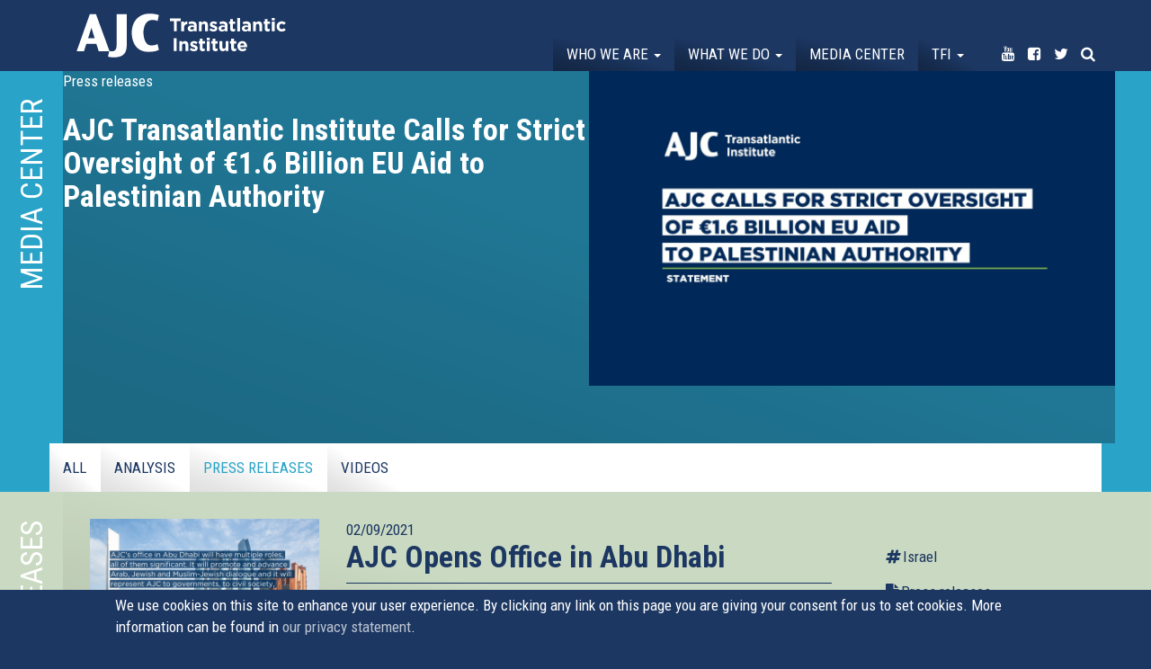

--- FILE ---
content_type: text/html; charset=utf-8
request_url: https://transatlanticinstitute.org/media/press-releases?page=3
body_size: 13127
content:
<!DOCTYPE html>
<html lang="en" dir="ltr"
  xmlns:og="http://ogp.me/ns#">
<head>
  <link rel="profile" href="http://www.w3.org/1999/xhtml/vocab" />
  <meta name="viewport" content="width=device-width, initial-scale=1.0">
  <!--[if IE]><![endif]-->
<link rel="dns-prefetch" href="//maxcdn.bootstrapcdn.com" />
<link rel="preconnect" href="//maxcdn.bootstrapcdn.com" />
<link rel="dns-prefetch" href="//fonts.gstatic.com" />
<link rel="preconnect" href="//fonts.gstatic.com" crossorigin="" />
<link rel="dns-prefetch" href="//fonts.googleapis.com" />
<link rel="preconnect" href="//fonts.googleapis.com" />
<link rel="dns-prefetch" href="//www.google-analytics.com" />
<link rel="preconnect" href="//www.google-analytics.com" />
<link rel="dns-prefetch" href="//stats.g.doubleclick.net" />
<link rel="preconnect" href="//stats.g.doubleclick.net" />
<meta http-equiv="Content-Type" content="text/html; charset=utf-8" />
<link rel="canonical" href="https://transatlanticinstitute.org/media/press-releases" />
<link rel="shortlink" href="https://transatlanticinstitute.org/taxonomy/term/120" />
<meta property="og:site_name" content="AJC Transatlantic Institute" />
<meta property="og:type" content="article" />
<meta property="og:url" content="https://transatlanticinstitute.org/media/press-releases" />
<meta property="og:title" content="Press releases" />
<meta name="twitter:card" content="summary" />
<meta name="twitter:url" content="https://transatlanticinstitute.org/media/press-releases" />
<meta name="twitter:title" content="Press releases" />
  <title>Press releases | AJC Transatlantic Institute</title>
  <script type="text/javascript">
<!--//--><![CDATA[//><!--
for(var fonts=document.cookie.split("advaggf"),i=0;i<fonts.length;i++){var font=fonts[i].split("="),pos=font[0].indexOf("ont_");-1!==pos&&(window.document.documentElement.className+=" "+font[0].substr(4).replace(/[^a-zA-Z0-9\-]/g,""))}if(void 0!==Storage){fonts=JSON.parse(localStorage.getItem("advagg_fonts"));var current_time=(new Date).getTime();for(var key in fonts)fonts[key]>=current_time&&(window.document.documentElement.className+=" "+key.replace(/[^a-zA-Z0-9\-]/g,""))}
//--><!]]>
</script>
<link type="text/css" rel="stylesheet" href="https://transatlanticinstitute.org/sites/default/files/advagg_css/css__hS8u2CETp-xxoDrSsDLAcfj7VcNLuy4-zhy7XuFeIIU__K4d793K7B2zWdazWF1FAKNhVaRWteIwJBfzOAmpe0fY__xgf2ztkpIoBgta6ICV_xAQKItjZd-fKJBMr9i86W4lk.css" media="all" />
<style>
/* <![CDATA[ */
#back-top{right:40px}#back-top span#button{background-color:#fff}#back-top span#button:hover{opacity:1;filter:alpha(opacity=1);background-color:#fff}span#link{display:none}
/* ]]> */
</style>
<link type="text/css" rel="stylesheet" href="https://transatlanticinstitute.org/sites/default/files/advagg_css/css__mwIKx09nQf_CNekHI6v3oETIYYE8c4U75ml2zF2UfBA__HeHCfPlocH_NbBGKP63s8bA8T0Bi5QWKofqaTK-GEt8__xgf2ztkpIoBgta6ICV_xAQKItjZd-fKJBMr9i86W4lk.css" media="all" />
<link type="text/css" rel="stylesheet" href="//maxcdn.bootstrapcdn.com/font-awesome/4.7.0/css/font-awesome.min.css" media="all" />
<link type="text/css" rel="stylesheet" href="https://transatlanticinstitute.org/sites/default/files/advagg_css/css__K7DmXvj5876g_BsiSGEKhdBvpwmnGPzs3s7Zei0jEX8__l4vzJHhndESnajEwge8bAyaMFuBm7asXcQMYTRNgzbg__xgf2ztkpIoBgta6ICV_xAQKItjZd-fKJBMr9i86W4lk.css" media="all" />
<link type="text/css" rel="stylesheet" href="https://transatlanticinstitute.org/sites/default/files/advagg_css/css__jhTFY5P6pnQtpoQIzRnl0gluuYSkzyxVoPlQAk53N58__Aykyo9Y9ka_eR-mLd79uo8HeT999FR_8KfvJ6Ew1ZK0__xgf2ztkpIoBgta6ICV_xAQKItjZd-fKJBMr9i86W4lk.css" media="all" />
<link type="text/css" rel="stylesheet" href="https://transatlanticinstitute.org/sites/default/files/advagg_css/css__re8etm6-LGcT3WBEDA0VT5dIC_ZeAfd05zJRekCiaPc___nNl8rlViFMRN0cQs2s1e2XoMb5_qSHhc6J7U4w31wQ__xgf2ztkpIoBgta6ICV_xAQKItjZd-fKJBMr9i86W4lk.css" media="all" />
<link type="text/css" rel="stylesheet" href="https://transatlanticinstitute.org/sites/default/files/advagg_css/css__Mj-bIy5ZdhbjdVA7pHj7Qe9m1oxe9CofTDqdsAN1VkQ__Q3JeDJYbSIodBN4jqSBrdDCB6KL1J9pp8FTyJYLSGio__xgf2ztkpIoBgta6ICV_xAQKItjZd-fKJBMr9i86W4lk.css" media="all" />
<link type="text/css" rel="stylesheet" href="https://fonts.googleapis.com/css?family=Roboto+Condensed:700,regular&amp;subset=latin" media="all" />
  <!-- HTML5 element support for IE6-8 -->
  <!--[if lt IE 9]>
    <script src="https://cdn.jsdelivr.net/html5shiv/3.7.3/html5shiv-printshiv.min.js"></script>
  <![endif]-->
  <script type="text/javascript" src="https://transatlanticinstitute.org/sites/default/files/advagg_js/js__JQimhlpFX2n-ZKd88QrOWui1kfDyGk3zqu-DNkXtRr8__pSJpfoX1hTB7CZe3KSLXW9a_rycYrbOoybY4RVB4XnU__xgf2ztkpIoBgta6ICV_xAQKItjZd-fKJBMr9i86W4lk.js"></script>
<script type="text/javascript">
<!--//--><![CDATA[//><!--
jQuery.migrateMute=true;jQuery.migrateTrace=false;
//--><!]]>
</script>
<script type="text/javascript" src="https://transatlanticinstitute.org/sites/default/files/advagg_js/js__2depu3zPFNqHP6BuQCgomUWBCEt9Ryc_Nzl3sD4GiQ8__9frqk32LYFHHnHTjv84ws5t-puaafN6rJUoWDbgrb_E__xgf2ztkpIoBgta6ICV_xAQKItjZd-fKJBMr9i86W4lk.js"></script>
<script type="text/javascript" src="https://transatlanticinstitute.org/sites/default/files/advagg_js/js__UlWoZwfFWBEoR6UCIR4_YY27_8AHsjArFcXRnMNfSnQ__FdP5gPBJDi6d0_z5hsVnUgBQFOgWyFzje2VOnIOBgMI__xgf2ztkpIoBgta6ICV_xAQKItjZd-fKJBMr9i86W4lk.js" async="async"></script>
<script type="text/javascript" src="https://transatlanticinstitute.org/sites/default/files/advagg_js/js__XbpF7PwLsB-kAYkzIXuor3yXISOj8-iI8ivtOZcZx3A__u1ubiUBJGiGi5I-iEcCZyuLaXqtX9AhGJ70ABdcYur8__xgf2ztkpIoBgta6ICV_xAQKItjZd-fKJBMr9i86W4lk.js"></script>
<script type="text/javascript" src="https://transatlanticinstitute.org/sites/default/files/advagg_js/js__LOTzmTjOEyBYTRa73tu6Fj3qY7yfNxJxX3y1JUwojnc__40YrL2aSiZmfap0peqfapAZpogiJynGBflb-zJ7vQQo__xgf2ztkpIoBgta6ICV_xAQKItjZd-fKJBMr9i86W4lk.js" defer="defer" async="async"></script>
<script type="text/javascript" src="https://transatlanticinstitute.org/sites/default/files/advagg_js/js__PvI4p42jg8i_4cqx28AsbxTm1iGLyyPWD7ePD2JtGdk__kgQTCcfvqec9a7ELnU4eCT1H2uGI9uDLZyvrUWNhfpo__xgf2ztkpIoBgta6ICV_xAQKItjZd-fKJBMr9i86W4lk.js"></script>
<script type="text/javascript">
<!--//--><![CDATA[//><!--
document.createElement( "picture" );
//--><!]]>
</script>
<script type="text/javascript" src="https://transatlanticinstitute.org/sites/default/files/advagg_js/js__CuBqJQCF7-hiqaUY1tRW4xVUi8x-VkXo5MeAB5AZLWw__sOhI70QGwDEfoC9BO6IQ7OTri1pBYzXyp5x9TUXH3mI__xgf2ztkpIoBgta6ICV_xAQKItjZd-fKJBMr9i86W4lk.js"></script>
<script type="text/javascript">
<!--//--><![CDATA[//><!--
(function(i,s,o,g,r,a,m){i["GoogleAnalyticsObject"]=r;i[r]=i[r]||function(){(i[r].q=i[r].q||[]).push(arguments)},i[r].l=1*new Date();a=s.createElement(o),m=s.getElementsByTagName(o)[0];a.async=1;a.src=g;m.parentNode.insertBefore(a,m)})(window,document,"script","https://www.google-analytics.com/analytics.js","ga");ga("create", "UA-39209174-1", {"cookieDomain":"auto"});ga("set", "anonymizeIp", true);ga("send", "pageview");
//--><!]]>
</script>
<script type="text/javascript" src="https://transatlanticinstitute.org/sites/default/files/advagg_js/js__HxTbhN-HTG8H6pU8ZNTXLhmTeg8fhzG_sbeVLz0gBqU__AdhAFZ5QAk_VrKkFUOCnxJb9ANrhuWlKf15A7QHm14M__xgf2ztkpIoBgta6ICV_xAQKItjZd-fKJBMr9i86W4lk.js" defer="defer" async="async"></script>
<script type="text/javascript" src="https://transatlanticinstitute.org/sites/default/files/advagg_js/js__q2uHWiTEjDeIVdnMSDKh5qqFH9u9h_L63ZShcwz66TU__1CCaM1HmFCIllUcgLWJI4W_OlI8fb8h3kcIGAECm944__xgf2ztkpIoBgta6ICV_xAQKItjZd-fKJBMr9i86W4lk.js"></script>
<script type="text/javascript">
<!--//--><![CDATA[//><!--
jQuery.extend(Drupal.settings,{"basePath":"\/","pathPrefix":"","ajaxPageState":{"theme":"tai","theme_token":"K4xCz315WV8nLlNByU8h0SWm7-yur6wx8oq66N4_JSQ","css":{"modules\/system\/system.base.css":1,"sites\/all\/modules\/picture\/lazysizes\/plugins\/aspectratio\/ls.aspectratio.css":1,"sites\/all\/modules\/scroll_to_top\/scroll_to_top.css":1,"sites\/all\/modules\/date\/date_api\/date.css":1,"sites\/all\/modules\/date\/date_popup\/themes\/datepicker.1.7.css":1,"modules\/field\/theme\/field.css":1,"sites\/all\/modules\/fitvids\/fitvids.css":1,"modules\/node\/node.css":1,"sites\/all\/modules\/picture\/picture_wysiwyg.css":1,"sites\/all\/modules\/youtube\/css\/youtube.css":1,"sites\/all\/modules\/extlink\/css\/extlink.css":1,"sites\/all\/modules\/views\/css\/views.css":1,"sites\/all\/modules\/ckeditor\/css\/ckeditor.css":1,"sites\/all\/modules\/colorbox\/styles\/plain\/colorbox_style.css":1,"sites\/all\/modules\/ctools\/css\/ctools.css":1,"sites\/all\/modules\/panels\/css\/panels.css":1,"sites\/all\/modules\/tagclouds\/tagclouds.css":1,"sites\/all\/modules\/panels_bootstrap_layout_builder\/plugins\/layouts\/bootstrap\/bootstrap.css":1,"sites\/all\/modules\/eu_cookie_compliance\/css\/eu_cookie_compliance.css":1,"sites\/all\/modules\/addtoany\/addtoany.css":1,"\/\/maxcdn.bootstrapcdn.com\/font-awesome\/4.7.0\/css\/font-awesome.min.css":1,"public:\/\/ctools\/css\/9433912f011d0a6ef16733fe49b57ba4.css":1,"sites\/all\/themes\/custom\/tai\/css\/style.css":1,"sites\/default\/files\/fontyourface\/font.css":1,"https:\/\/fonts.googleapis.com\/css?family=Roboto+Condensed:700,regular\u0026subset=latin":1},"js":{"sites\/all\/modules\/picture\/picturefill2\/picturefill.min.js":1,"sites\/all\/modules\/picture\/picture.min.js":1,"sites\/all\/modules\/eu_cookie_compliance\/js\/eu_cookie_compliance.js":1,"sites\/all\/themes\/contrib\/bootstrap\/js\/bootstrap.js":1,"sites\/all\/modules\/jquery_update\/replace\/jquery\/2.1\/jquery.min.js":1,"sites\/all\/modules\/jquery_update\/replace\/jquery-migrate\/1\/jquery-migrate.min.js":1,"misc\/jquery-extend-3.4.0.js":1,"misc\/jquery-html-prefilter-3.5.0-backport.js":1,"misc\/jquery.once.js":1,"misc\/drupal.js":1,"sites\/all\/libraries\/fitvids\/jquery.fitvids.js":1,"sites\/all\/modules\/picture\/lazysizes\/lazysizes.min.js":1,"sites\/all\/modules\/picture\/lazysizes\/plugins\/aspectratio\/ls.aspectratio.min.js":1,"sites\/all\/modules\/waypoints\/waypoints.min.js":1,"sites\/all\/modules\/waypoints\/waypoints-sticky.min.js":1,"sites\/all\/modules\/eu_cookie_compliance\/js\/jquery.cookie-1.4.1.min.js":1,"sites\/all\/libraries\/fontfaceobserver\/fontfaceobserver.js":1,"sites\/all\/modules\/fitvids\/fitvids.js":1,"sites\/all\/libraries\/colorbox\/jquery.colorbox-min.js":1,"sites\/all\/modules\/colorbox\/js\/colorbox.js":1,"sites\/all\/modules\/colorbox\/styles\/plain\/colorbox_style.js":1,"sites\/all\/modules\/colorbox\/js\/colorbox_load.js":1,"sites\/all\/modules\/colorbox\/js\/colorbox_inline.js":1,"sites\/all\/modules\/scroll_to_top\/scroll_to_top.js":1,"sites\/all\/modules\/google_analytics\/googleanalytics.js":1,"sites\/all\/modules\/advagg\/advagg_font\/advagg_font.js":1,"sites\/all\/modules\/extlink\/js\/extlink.js":1,"sites\/all\/themes\/custom\/tai\/bootstrap\/js\/affix.js":1,"sites\/all\/themes\/custom\/tai\/bootstrap\/js\/alert.js":1,"sites\/all\/themes\/custom\/tai\/bootstrap\/js\/button.js":1,"sites\/all\/themes\/custom\/tai\/bootstrap\/js\/carousel.js":1,"sites\/all\/themes\/custom\/tai\/bootstrap\/js\/collapse.js":1,"sites\/all\/themes\/custom\/tai\/bootstrap\/js\/dropdown.js":1,"sites\/all\/themes\/custom\/tai\/bootstrap\/js\/modal.js":1,"sites\/all\/themes\/custom\/tai\/bootstrap\/js\/tooltip.js":1,"sites\/all\/themes\/custom\/tai\/bootstrap\/js\/popover.js":1,"sites\/all\/themes\/custom\/tai\/bootstrap\/js\/scrollspy.js":1,"sites\/all\/themes\/custom\/tai\/bootstrap\/js\/tab.js":1,"sites\/all\/themes\/custom\/tai\/bootstrap\/js\/transition.js":1,"sites\/all\/themes\/custom\/tai\/js\/grids.min.js":1,"sites\/all\/themes\/custom\/tai\/js\/custom.js":1}},"colorbox":{"opacity":"0.85","current":"{current} of {total}","previous":"\u00ab Prev","next":"Next \u00bb","close":"Close","maxWidth":"98%","maxHeight":"98%","fixed":true,"mobiledetect":true,"mobiledevicewidth":"480px","specificPagesDefaultValue":"admin*\nimagebrowser*\nimg_assist*\nimce*\nnode\/add\/*\nnode\/*\/edit\nprint\/*\nprintpdf\/*\nsystem\/ajax\nsystem\/ajax\/*"},"scroll_to_top":{"label":"Back to top"},"better_exposed_filters":{"views":{"media":{"displays":{"highlights":{"filters":[]},"list":{"filters":[]},"tags":{"filters":[]}}},"event":{"displays":{"panel_pane_3":{"filters":[]}}},"pages":{"displays":{"panel_pane_1":{"filters":[]}}},"tweets":{"displays":{"block":{"filters":[]}}}}},"fitvids":{"custom_domains":[],"selectors":["body"],"simplifymarkup":1},"eu_cookie_compliance":{"cookie_policy_version":"1.0.0","popup_enabled":1,"popup_agreed_enabled":0,"popup_hide_agreed":0,"popup_clicking_confirmation":1,"popup_scrolling_confirmation":1,"popup_html_info":"\u003Cdiv class=\u0022eu-cookie-compliance-banner eu-cookie-compliance-banner-info eu-cookie-compliance-banner--default\u0022\u003E\n  \u003Cdiv class=\u0022popup-content info\u0022\u003E\n    \u003Cdiv id=\u0022popup-text\u0022\u003E\n      We use cookies on this site to enhance your user experience. By clicking any link on this page you are giving your consent for us to set cookies. More information can be found in \u003Ca href=\u0022\/node\/1324\u0022\u003Eour privacy statement\u003C\/a\u003E.          \u003C\/div\u003E\n    \n    \u003Cdiv id=\u0022popup-buttons\u0022 class=\u0022\u0022\u003E\n      \u003Cbutton type=\u0022button\u0022 class=\u0022agree-button eu-cookie-compliance-default-button\u0022\u003EOK, I agree\u003C\/button\u003E\n          \u003C\/div\u003E\n  \u003C\/div\u003E\n\u003C\/div\u003E","use_mobile_message":false,"mobile_popup_html_info":"\u003Cdiv class=\u0022eu-cookie-compliance-banner eu-cookie-compliance-banner-info eu-cookie-compliance-banner--default\u0022\u003E\n  \u003Cdiv class=\u0022popup-content info\u0022\u003E\n    \u003Cdiv id=\u0022popup-text\u0022\u003E\n                \u003C\/div\u003E\n    \n    \u003Cdiv id=\u0022popup-buttons\u0022 class=\u0022\u0022\u003E\n      \u003Cbutton type=\u0022button\u0022 class=\u0022agree-button eu-cookie-compliance-default-button\u0022\u003EOK, I agree\u003C\/button\u003E\n          \u003C\/div\u003E\n  \u003C\/div\u003E\n\u003C\/div\u003E\n","mobile_breakpoint":"768","popup_html_agreed":"\u003Cdiv\u003E\n  \u003Cdiv class=\u0022popup-content agreed\u0022\u003E\n    \u003Cdiv id=\u0022popup-text\u0022\u003E\n      \u003Ch2\u003E\tThank you for accepting cookies\u003C\/h2\u003E\u003Cp\u003E\tYou can now hide this message or find out more about cookies.\u003C\/p\u003E    \u003C\/div\u003E\n    \u003Cdiv id=\u0022popup-buttons\u0022\u003E\n      \u003Cbutton type=\u0022button\u0022 class=\u0022hide-popup-button eu-cookie-compliance-hide-button\u0022\u003EHide\u003C\/button\u003E\n          \u003C\/div\u003E\n  \u003C\/div\u003E\n\u003C\/div\u003E","popup_use_bare_css":false,"popup_height":"auto","popup_width":"100%","popup_delay":1000,"popup_link":"\/ajc-transatlantic-institute-data-privacy-statement","popup_link_new_window":1,"popup_position":null,"fixed_top_position":1,"popup_language":"en","store_consent":false,"better_support_for_screen_readers":0,"reload_page":0,"domain":"","domain_all_sites":null,"popup_eu_only_js":0,"cookie_lifetime":"100","cookie_session":false,"disagree_do_not_show_popup":0,"method":"default","allowed_cookies":"","withdraw_markup":"\u003Cbutton type=\u0022button\u0022 class=\u0022eu-cookie-withdraw-tab\u0022\u003EPrivacy settings\u003C\/button\u003E\n\u003Cdiv class=\u0022eu-cookie-withdraw-banner\u0022\u003E\n  \u003Cdiv class=\u0022popup-content info\u0022\u003E\n    \u003Cdiv id=\u0022popup-text\u0022\u003E\n      \u003Ch2\u003EWe use cookies on this site to enhance your user experience\u003C\/h2\u003E\u003Cp\u003EYou have given your consent for us to set cookies.\u003C\/p\u003E    \u003C\/div\u003E\n    \u003Cdiv id=\u0022popup-buttons\u0022\u003E\n      \u003Cbutton type=\u0022button\u0022 class=\u0022eu-cookie-withdraw-button\u0022\u003EWithdraw consent\u003C\/button\u003E\n    \u003C\/div\u003E\n  \u003C\/div\u003E\n\u003C\/div\u003E\n","withdraw_enabled":false,"withdraw_button_on_info_popup":false,"cookie_categories":[],"cookie_categories_details":[],"enable_save_preferences_button":true,"cookie_name":"","containing_element":"body","automatic_cookies_removal":true},"googleanalytics":{"trackOutbound":1,"trackMailto":1,"trackDownload":1,"trackDownloadExtensions":"7z|aac|arc|arj|asf|asx|avi|bin|csv|doc(x|m)?|dot(x|m)?|exe|flv|gif|gz|gzip|hqx|jar|jpe?g|js|mp(2|3|4|e?g)|mov(ie)?|msi|msp|pdf|phps|png|ppt(x|m)?|pot(x|m)?|pps(x|m)?|ppam|sld(x|m)?|thmx|qtm?|ra(m|r)?|sea|sit|tar|tgz|torrent|txt|wav|wma|wmv|wpd|xls(x|m|b)?|xlt(x|m)|xlam|xml|z|zip","trackColorbox":1},"advagg_font":{"helvetica-neue":"Helvetica Neue"},"advagg_font_storage":1,"advagg_font_cookie":1,"advagg_font_no_fout":1,"extlink":{"extTarget":0,"extClass":"ext","extLabel":"(link is external)","extImgClass":0,"extIconPlacement":0,"extSubdomains":1,"extExclude":"","extInclude":"","extCssExclude":"","extCssExplicit":"","extAlert":0,"extAlertText":"This link will take you to an external web site.","mailtoClass":0,"mailtoLabel":"(link sends e-mail)","extUseFontAwesome":0},"bootstrap":{"anchorsFix":"0","anchorsSmoothScrolling":"0","formHasError":1,"popoverEnabled":1,"popoverOptions":{"animation":1,"html":0,"placement":"right","selector":"","trigger":"click","triggerAutoclose":1,"title":"","content":"","delay":0,"container":"body"},"tooltipEnabled":1,"tooltipOptions":{"animation":1,"html":0,"placement":"auto left","selector":"","trigger":"hover focus","delay":0,"container":"body"}}});
//--><!]]>
</script>
</head>
<body class="navbar-is-fixed-top html not-front not-logged-in no-sidebars page-taxonomy page-taxonomy-term page-taxonomy-term- page-taxonomy-term-120">
  <div id="skip-link">
    <a href="#main-content" class="element-invisible element-focusable">Skip to main content</a>
  </div>
    <header id="navbar" role="banner" class="navbar navbar-fixed-top navbar-default">
  <div class="container-fluid">
    <div class="container">
    <div class="navbar-header">
      
              <a class="name navbar-brand" href="/" title="Home">AJC Transatlantic Institute</a>
      
              <button type="button" class="navbar-toggle" data-toggle="collapse" data-target="#navbar-collapse">
          <span class="sr-only">Toggle navigation</span>
          <span class="icon-bar"></span>
          <span class="icon-bar"></span>
          <span class="icon-bar"></span>
        </button>
          </div>

          <div class="navbar-collapse collapse" id="navbar-collapse">
        <nav role="navigation">
                      <ul class="menu nav navbar-nav"><li class="first expanded dropdown"><a href="/who-we-are" class="dropdown-toggle" data-toggle="dropdown">Who we are <span class="caret"></span></a><ul class="dropdown-menu"><li class="first leaf"><a href="/about-us">About Us</a></li>
<li class="leaf"><a href="/our-leadership">Our Leadership</a></li>
<li class="leaf"><a href="/their-words">In Their words</a></li>
<li class="last leaf"><a href="/contact">Contact</a></li>
</ul></li>
<li class="expanded dropdown"><a href="/events" class="dropdown-toggle" data-toggle="dropdown">What we do <span class="caret"></span></a><ul class="dropdown-menu"><li class="first leaf"><a href="/events">Events</a></li>
<li class="last leaf"><a href="/topics">Topics</a></li>
</ul></li>
<li class="leaf"><a href="/media">Media center</a></li>
<li class="expanded dropdown"><a href="/transatlantic-friends-israel" class="menu-node-unpublished menu-node-unpublished menu-node-unpublished menu-node-unpublished dropdown-toggle" data-toggle="dropdown">TFI <span class="caret"></span></a><ul class="dropdown-menu"><li class="first leaf"><a href="/transatlantic-friends-israel">About Transatlantic Friends of Israel</a></li>
<li class="leaf"><a href="/transatlantic-friends-israel/members">Membership</a></li>
<li class="last leaf"><a href="https://transatlanticinstitute.org/campaign/transatlantic-declaration-eu-must-ban-hezbollah">Campaign: The EU Must Ban Hezbollah</a></li>
</ul></li>
<li class="leaf noborder youtube"><a href="https://www.youtube.com/user/AJCTAI" target="_blank"><i class="fa fa-youtube" aria-hidden="true"></i><span class="title">Youtube</span></a></li>
<li class="leaf noborder facebook"><a href="https://www.facebook.com/AJCTAI/" target="_blank"><i class="fa fa-facebook-square" aria-hidden="true"></i><span class="title">Facebook</span></a></li>
<li class="leaf noborder twitter"><a href="http://twitter.com/AJCTAI" target="_blank"><i class="fa fa-twitter" aria-hidden="true"></i><span class="title">Twitter</span></a></li>
<li class="last leaf noborder search"><a href="/search"><i class="fa fa-search" aria-hidden="true"></i><span class="title">Search</span></a></li>
</ul>                                      </nav>
      </div>
      </div>
</div>
</header>

<div class="main-container container-fluid">

  <header role="banner" id="page-header">
    
      </header> <!-- /#page-header -->

  <div class="row">

    
    <section class="col-sm-12">
                  <a id="main-content"></a>
                    <h1 class="page-header">Press releases</h1>
                                                          <div class="region region-content">
    <section id="block-system-main" class="block block-system clearfix">

      
  <div class="panel-bootstrap panels-bootstrap-9">
<div  id="panel-bootstrap-row-main"  class="row panels-bootstrap-row-9-main">
<div  id="panel-bootstrap-column-main-column"  class="panels-bootstrap-column col-xs-12 col-sm-12 col-md-12 col-lg-12 panels-bootstrap-column-9-main-column">
<div  id="panel-bootstrap-region-center"  class="panels-bootstrap-region-9-center">
  <section class="panel-pane pane-views-panes pane-media-highlights"   id="highlights">

    
          <h2 class="pane-title">Media center</h2>    
    
          <div class="container"><div class="view view-media view-id-media view-display-id-highlights view-dom-id-6c1b4a3989e62e0948efedf827f0857a">
        
  
      <div class="attachment attachment-before">
          </div>
  
      <div class="view-content">
          <div class="first last odd">
      
  
    
      <div class="row">
<div class="col-sm-6"><div class="type">Press releases</div><h2>AJC Transatlantic Institute Calls for Strict Oversight of €1.6 Billion EU Aid to Palestinian Authority</h2></div>
<div class="col-sm-6"><a href="/press-releases/ajc-transatlantic-institute-calls-strict-oversight-eu16-billion-eu-aid-palestinian"><picture  class="img-responsive">
<!--[if IE 9]><video style="display: none;"><![endif]-->
<source data-srcset="https://transatlanticinstitute.org/sites/default/files/styles/ajc_6_lg_1x/public/copy_of_memes_and_stuff_2_jonas_working_on_this_one_2.jpg?itok=W9Xb9V7f&amp;timestamp=1744711656 1x, https://transatlanticinstitute.org/sites/default/files/styles/ajc_6_lg_2x/public/copy_of_memes_and_stuff_2_jonas_working_on_this_one_2.jpg?itok=gfxQYuuL&amp;timestamp=1744711656 2x" data-aspectratio="940/564" media="(min-width: 1200px)" />
<source data-srcset="https://transatlanticinstitute.org/sites/default/files/styles/ajc_6_md_1x/public/copy_of_memes_and_stuff_2_jonas_working_on_this_one_2.jpg?itok=zn_a5sRm&amp;timestamp=1744711656 1x, https://transatlanticinstitute.org/sites/default/files/styles/ajc_6_md_2x/public/copy_of_memes_and_stuff_2_jonas_working_on_this_one_2.jpg?itok=aIz-WAzr&amp;timestamp=1744711656 2x" data-aspectratio="880/528" media="(min-width: 992px)" />
<source data-srcset="https://transatlanticinstitute.org/sites/default/files/styles/ajc_6_sm_1x/public/copy_of_memes_and_stuff_2_jonas_working_on_this_one_2.jpg?itok=4hV1RQpJ&amp;timestamp=1744711656 1x, https://transatlanticinstitute.org/sites/default/files/styles/ajc_6_sm_2x/public/copy_of_memes_and_stuff_2_jonas_working_on_this_one_2.jpg?itok=WHf_uVGX&amp;timestamp=1744711656 2x" data-aspectratio="660/396" media="(min-width: 768px)" />
<source data-srcset="https://transatlanticinstitute.org/sites/default/files/styles/ajc_6_xs_1x/public/copy_of_memes_and_stuff_2_jonas_working_on_this_one_2.jpg?itok=fr5iz4xC&amp;timestamp=1744711656 1x, https://transatlanticinstitute.org/sites/default/files/styles/ajc_6_xs_2x/public/copy_of_memes_and_stuff_2_jonas_working_on_this_one_2.jpg?itok=wdVqVArV&amp;timestamp=1744711656 2x" data-aspectratio="960/576" media="(min-width : 480px)" />
<!--[if IE 9]></video><![endif]-->
<img  class="img-responsive lazyload" data-aspectratio="" src="https://transatlanticinstitute.org/sites/default/files/styles/ajc_6_xs_2x/public/copy_of_memes_and_stuff_2_jonas_working_on_this_one_2.jpg?itok=wdVqVArV&amp;timestamp=1744711656" alt="" title="" />
</picture></a></div>
</div>
  
    </div>
      </div>
  
  
      <div class="attachment attachment-after">
          </div>
  
  
  
  
</div></div>    
    
    
  </section>
<div class="panel-separator"></div>  <section class="panel-pane pane-block pane-menu-menu-mediacenter"   id="subnavi">

    
    
    
          <div class="container"><ul class="menu nav"><li class="first leaf"><a href="/media">All</a></li>
<li class="leaf"><a href="/website-media/analysis" title="Analysis">Analysis</a></li>
<li class="leaf active-trail active"><a href="/media/press-releases" title="Press releases" class="active-trail active">Press releases</a></li>
<li class="last leaf"><a href="/media/videos" title="Videos">Videos</a></li>
</ul></div>    
    
    
  </section>
<div class="panel-separator"></div>  <section class="panel-pane pane-views-panes pane-media-list"   id="list">

    
          <h2 class="pane-title">Press releases</h2>    
    
          <div class="container"><div class="view view-media view-id-media view-display-id-list view-dom-id-d7e250ef25cfc08a437fe98dfa7fa3de">
        
  
      <div class="attachment attachment-before">
          </div>
  
      <div class="view-content">
          <div class="item first odd">
      
  
    
      <div class="row"><div class="col-sm-3"><a href="/press-releases/ajc-opens-office-abu-dhabi"><picture  class="img-responsive">
<!--[if IE 9]><video style="display: none;"><![endif]-->
<source data-srcset="https://transatlanticinstitute.org/sites/default/files/styles/ajc_3_lg_1x/public/general_memes_3.png?itok=2b26kfUJ&amp;timestamp=1633357877 1x, https://transatlanticinstitute.org/sites/default/files/styles/ajc_3_lg_2x/public/general_memes_3.png?itok=yE67_iUT&amp;timestamp=1633357877 2x" data-aspectratio="550/330" media="(min-width: 1200px)" />
<source data-srcset="https://transatlanticinstitute.org/sites/default/files/styles/ajc_3_md_1x/public/general_memes_3.png?itok=4yQ49L5F&amp;timestamp=1633357877 1x, https://transatlanticinstitute.org/sites/default/files/styles/ajc_3_md_2x/public/general_memes_3.png?itok=cR9sdaMe&amp;timestamp=1633357877 2x" data-aspectratio="550/330" media="(min-width: 992px)" />
<source data-srcset="https://transatlanticinstitute.org/sites/default/files/styles/ajc_3_sm_1x/public/general_memes_3.png?itok=1Ryqm83w&amp;timestamp=1633357877 1x, https://transatlanticinstitute.org/sites/default/files/styles/ajc_3_sm_2x/public/general_memes_3.png?itok=OmUie1vx&amp;timestamp=1633357877 2x" data-aspectratio="640/384" media="(min-width: 768px)" />
<source data-srcset="https://transatlanticinstitute.org/sites/default/files/styles/ajc_3_xs_1x/public/general_memes_3.png?itok=bNX5VXLR&amp;timestamp=1633357877 1x, https://transatlanticinstitute.org/sites/default/files/styles/ajc_3_xs_2x/public/general_memes_3.png?itok=EgWvTLjR&amp;timestamp=1633357877 2x" data-aspectratio="960/576" media="(min-width : 480px)" />
<!--[if IE 9]></video><![endif]-->
<img  class="img-responsive lazyload" data-aspectratio="" src="https://transatlanticinstitute.org/sites/default/files/styles/ajc_3_xs_2x/public/general_memes_3.png?itok=EgWvTLjR&amp;timestamp=1633357877" alt="" title="" />
</picture></a></div>
<div class="col-sm-6">
<div class="wrapper"><span class="date-display-single">02/09/2021</span><h2><a href="/press-releases/ajc-opens-office-abu-dhabi">AJC Opens Office in Abu Dhabi</a></h2><p>
	A year ago the UAE normalised relations with Israel. Following this development AJC decided to open its first office in an Arab country--AJC Abu Dhabi: The Sidney Lerner Center for Arab-Jewish Understanding. AJC Abu Dhabi is also AJC’s 13th overseas mission. On the 15th of September AJC Abu Dhabi launched its Twitter account (@AJCintheGulf), reaching out to an impressive audience of already 25.000 followers. Be sure to follow them!</p></div>
</div>
<div class="col-sm-3">
<div class="wrapper">
<div class="topic"><a href="/topic/israel">Israel</a></div>
<div class="cat"><a href="/media/press-releases" class="active">Press releases</a></div>
</div></div></div>
  
    </div>
      <div class="item even">
      
  
    
      <div class="row"><div class="col-sm-3"><a href="/press-releases/ajc-urges-eu-end-incitement-palestinian-textbooks"><picture  class="img-responsive">
<!--[if IE 9]><video style="display: none;"><![endif]-->
<source data-srcset="https://transatlanticinstitute.org/sites/default/files/styles/ajc_3_lg_1x/public/memes_and_stuff_2_jonas_working_on_this_one_2.jpg?itok=KxX-87UF&amp;timestamp=1624014630 1x, https://transatlanticinstitute.org/sites/default/files/styles/ajc_3_lg_2x/public/memes_and_stuff_2_jonas_working_on_this_one_2.jpg?itok=OdWIeqlk&amp;timestamp=1624014630 2x" data-aspectratio="550/330" media="(min-width: 1200px)" />
<source data-srcset="https://transatlanticinstitute.org/sites/default/files/styles/ajc_3_md_1x/public/memes_and_stuff_2_jonas_working_on_this_one_2.jpg?itok=9CgGSV4R&amp;timestamp=1624014630 1x, https://transatlanticinstitute.org/sites/default/files/styles/ajc_3_md_2x/public/memes_and_stuff_2_jonas_working_on_this_one_2.jpg?itok=qxkNTQ9W&amp;timestamp=1624014630 2x" data-aspectratio="550/330" media="(min-width: 992px)" />
<source data-srcset="https://transatlanticinstitute.org/sites/default/files/styles/ajc_3_sm_1x/public/memes_and_stuff_2_jonas_working_on_this_one_2.jpg?itok=bj2YzwLz&amp;timestamp=1624014630 1x, https://transatlanticinstitute.org/sites/default/files/styles/ajc_3_sm_2x/public/memes_and_stuff_2_jonas_working_on_this_one_2.jpg?itok=Bk3cWBnF&amp;timestamp=1624014630 2x" data-aspectratio="640/384" media="(min-width: 768px)" />
<source data-srcset="https://transatlanticinstitute.org/sites/default/files/styles/ajc_3_xs_1x/public/memes_and_stuff_2_jonas_working_on_this_one_2.jpg?itok=FIT737ax&amp;timestamp=1624014630 1x, https://transatlanticinstitute.org/sites/default/files/styles/ajc_3_xs_2x/public/memes_and_stuff_2_jonas_working_on_this_one_2.jpg?itok=FlaspiN9&amp;timestamp=1624014630 2x" data-aspectratio="960/576" media="(min-width : 480px)" />
<!--[if IE 9]></video><![endif]-->
<img  class="img-responsive lazyload" data-aspectratio="" src="https://transatlanticinstitute.org/sites/default/files/styles/ajc_3_xs_2x/public/memes_and_stuff_2_jonas_working_on_this_one_2.jpg?itok=FlaspiN9&amp;timestamp=1624014630" alt="" title="" />
</picture></a></div>
<div class="col-sm-6">
<div class="wrapper"><span class="date-display-single">18/06/2021</span><h2><a href="/press-releases/ajc-urges-eu-end-incitement-palestinian-textbooks">AJC Urges EU to End Incitement in Palestinian Textbooks</a></h2><p>
	18 June 2021 – Brussels – The AJC Transatlantic Institute calls on the European Commission to take action to bring about an immediate end to incitement in Palestinian Authority-issued textbooks and, if necessary, withhold some funds to Ramallah to bring about the necessary changes in the...</p></div>
</div>
<div class="col-sm-3">
<div class="wrapper">

<div class="cat"><a href="/media/press-releases" class="active">Press releases</a></div>
</div></div></div>
  
    </div>
      <div class="item odd">
      
  
    
      <div class="row"><div class="col-sm-3"><a href="/press-releases/ajc-urges-eu-response-new-evidence-incitement-palestinian-textbooks"><picture  class="img-responsive">
<!--[if IE 9]><video style="display: none;"><![endif]-->
<source data-srcset="https://transatlanticinstitute.org/sites/default/files/styles/ajc_3_lg_1x/public/pr_-_bild_zeitung.jpeg?itok=AbAy4J9o&amp;timestamp=1623155344 1x, https://transatlanticinstitute.org/sites/default/files/styles/ajc_3_lg_2x/public/pr_-_bild_zeitung.jpeg?itok=bP5aOEZ_&amp;timestamp=1623155344 2x" data-aspectratio="550/330" media="(min-width: 1200px)" />
<source data-srcset="https://transatlanticinstitute.org/sites/default/files/styles/ajc_3_md_1x/public/pr_-_bild_zeitung.jpeg?itok=o1FeGQXc&amp;timestamp=1623155344 1x, https://transatlanticinstitute.org/sites/default/files/styles/ajc_3_md_2x/public/pr_-_bild_zeitung.jpeg?itok=cOoXP2S9&amp;timestamp=1623155344 2x" data-aspectratio="550/330" media="(min-width: 992px)" />
<source data-srcset="https://transatlanticinstitute.org/sites/default/files/styles/ajc_3_sm_1x/public/pr_-_bild_zeitung.jpeg?itok=BSRxATUO&amp;timestamp=1623155344 1x, https://transatlanticinstitute.org/sites/default/files/styles/ajc_3_sm_2x/public/pr_-_bild_zeitung.jpeg?itok=H2BdRGst&amp;timestamp=1623155344 2x" data-aspectratio="640/384" media="(min-width: 768px)" />
<source data-srcset="https://transatlanticinstitute.org/sites/default/files/styles/ajc_3_xs_1x/public/pr_-_bild_zeitung.jpeg?itok=wl-CSw7N&amp;timestamp=1623155344 1x, https://transatlanticinstitute.org/sites/default/files/styles/ajc_3_xs_2x/public/pr_-_bild_zeitung.jpeg?itok=-_dzI1zC&amp;timestamp=1623155344 2x" data-aspectratio="960/576" media="(min-width : 480px)" />
<!--[if IE 9]></video><![endif]-->
<img  class="img-responsive lazyload" data-aspectratio="" src="https://transatlanticinstitute.org/sites/default/files/styles/ajc_3_xs_2x/public/pr_-_bild_zeitung.jpeg?itok=-_dzI1zC&amp;timestamp=1623155344" alt="" title="" />
</picture></a></div>
<div class="col-sm-6">
<div class="wrapper"><span class="date-display-single">08/06/2021</span><h2><a href="/press-releases/ajc-urges-eu-response-new-evidence-incitement-palestinian-textbooks">AJC Urges EU Response to New Evidence of Incitement in Palestinian Textbooks</a></h2><p>
	8 June 2021 – Brussels – The AJC Transatlantic Institute called on the European Union to take immediate action to end incitement in Palestinian Authority-issued textbooks after an EU-funded study, according to an <strong></strong>...</p></div>
</div>
<div class="col-sm-3">
<div class="wrapper">

<div class="cat"><a href="/media/press-releases" class="active">Press releases</a></div>
</div></div></div>
  
    </div>
      <div class="item even">
      
  
    
      <div class="row"><div class="col-sm-3"><a href="/press-releases/ajc-alongside-partners-issues-recommendations-eu-fighting-antisemitism"><picture  class="img-responsive">
<!--[if IE 9]><video style="display: none;"><![endif]-->
<source data-srcset="https://transatlanticinstitute.org/sites/default/files/styles/ajc_3_lg_1x/public/copy_of_memes_and_stuff_2_jonas_working_on_this_one_8.jpeg?itok=EwYyv-Pc&amp;timestamp=1622649957 1x, https://transatlanticinstitute.org/sites/default/files/styles/ajc_3_lg_2x/public/copy_of_memes_and_stuff_2_jonas_working_on_this_one_8.jpeg?itok=crcUhs3c&amp;timestamp=1622649957 2x" data-aspectratio="550/330" media="(min-width: 1200px)" />
<source data-srcset="https://transatlanticinstitute.org/sites/default/files/styles/ajc_3_md_1x/public/copy_of_memes_and_stuff_2_jonas_working_on_this_one_8.jpeg?itok=pAhyEohp&amp;timestamp=1622649957 1x, https://transatlanticinstitute.org/sites/default/files/styles/ajc_3_md_2x/public/copy_of_memes_and_stuff_2_jonas_working_on_this_one_8.jpeg?itok=3RbUFcOn&amp;timestamp=1622649957 2x" data-aspectratio="550/330" media="(min-width: 992px)" />
<source data-srcset="https://transatlanticinstitute.org/sites/default/files/styles/ajc_3_sm_1x/public/copy_of_memes_and_stuff_2_jonas_working_on_this_one_8.jpeg?itok=WgxfD1YF&amp;timestamp=1622649957 1x, https://transatlanticinstitute.org/sites/default/files/styles/ajc_3_sm_2x/public/copy_of_memes_and_stuff_2_jonas_working_on_this_one_8.jpeg?itok=ZRAV2uCR&amp;timestamp=1622649957 2x" data-aspectratio="640/384" media="(min-width: 768px)" />
<source data-srcset="https://transatlanticinstitute.org/sites/default/files/styles/ajc_3_xs_1x/public/copy_of_memes_and_stuff_2_jonas_working_on_this_one_8.jpeg?itok=KIWy5fBh&amp;timestamp=1622649957 1x, https://transatlanticinstitute.org/sites/default/files/styles/ajc_3_xs_2x/public/copy_of_memes_and_stuff_2_jonas_working_on_this_one_8.jpeg?itok=1nGk9yzR&amp;timestamp=1622649957 2x" data-aspectratio="960/576" media="(min-width : 480px)" />
<!--[if IE 9]></video><![endif]-->
<img  class="img-responsive lazyload" data-aspectratio="" src="https://transatlanticinstitute.org/sites/default/files/styles/ajc_3_xs_2x/public/copy_of_memes_and_stuff_2_jonas_working_on_this_one_8.jpeg?itok=1nGk9yzR&amp;timestamp=1622649957" alt="" title="" />
</picture></a></div>
<div class="col-sm-6">
<div class="wrapper"><span class="date-display-single">02/06/2021</span><h2><a href="/press-releases/ajc-alongside-partners-issues-recommendations-eu-fighting-antisemitism">AJC, Alongside Partners, Issues Recommendations to EU on Fighting Antisemitism</a></h2><p>
	2 June 2021, Brussels – The AJC Transatlantic Institute alongside other major international Jewish organizations published a <a href="https://drive.google.com/file/d/1aryvWQSOXx0Tf78FrOp_U2u6BmDnUqiK/view">set of recommendations</a> to combat antisemitism and foster Jewish life in Europe....</p></div>
</div>
<div class="col-sm-3">
<div class="wrapper">
<div class="topic"><a href="/topic/antisemitism">Antisemitism</a></div>
<div class="cat"><a href="/media/press-releases" class="active">Press releases</a></div>
</div></div></div>
  
    </div>
      <div class="item odd">
      
  
    
      <div class="row"><div class="col-sm-3"><a href="/press-releases/ajc-welcomes-mep-letter-eu-commission-end-incitement-palestinian-textbooks"><picture  class="img-responsive">
<!--[if IE 9]><video style="display: none;"><![endif]-->
<source data-srcset="https://transatlanticinstitute.org/sites/default/files/styles/ajc_3_lg_1x/public/european_parliament_strasbourg_hemicycle_-_diliff_1.jpeg?itok=TNbYY0Ra&amp;timestamp=1620228644 1x, https://transatlanticinstitute.org/sites/default/files/styles/ajc_3_lg_2x/public/european_parliament_strasbourg_hemicycle_-_diliff_1.jpeg?itok=SLDs8fSM&amp;timestamp=1620228644 2x" data-aspectratio="550/311" media="(min-width: 1200px)" />
<source data-srcset="https://transatlanticinstitute.org/sites/default/files/styles/ajc_3_md_1x/public/european_parliament_strasbourg_hemicycle_-_diliff_1.jpeg?itok=KWVp4Up8&amp;timestamp=1620228644 1x, https://transatlanticinstitute.org/sites/default/files/styles/ajc_3_md_2x/public/european_parliament_strasbourg_hemicycle_-_diliff_1.jpeg?itok=Bdz6WSjc&amp;timestamp=1620228644 2x" data-aspectratio="550/311" media="(min-width: 992px)" />
<source data-srcset="https://transatlanticinstitute.org/sites/default/files/styles/ajc_3_sm_1x/public/european_parliament_strasbourg_hemicycle_-_diliff_1.jpeg?itok=4ivXIpx9&amp;timestamp=1620228644 1x, https://transatlanticinstitute.org/sites/default/files/styles/ajc_3_sm_2x/public/european_parliament_strasbourg_hemicycle_-_diliff_1.jpeg?itok=wKZrB2cv&amp;timestamp=1620228644 2x" data-aspectratio="640/362" media="(min-width: 768px)" />
<source data-srcset="https://transatlanticinstitute.org/sites/default/files/styles/ajc_3_xs_1x/public/european_parliament_strasbourg_hemicycle_-_diliff_1.jpeg?itok=3UETUv3h&amp;timestamp=1620228644 1x, https://transatlanticinstitute.org/sites/default/files/styles/ajc_3_xs_2x/public/european_parliament_strasbourg_hemicycle_-_diliff_1.jpeg?itok=iaKz4LYd&amp;timestamp=1620228644 2x" data-aspectratio="960/542" media="(min-width : 480px)" />
<!--[if IE 9]></video><![endif]-->
<img  class="img-responsive lazyload" data-aspectratio="" src="https://transatlanticinstitute.org/sites/default/files/styles/ajc_3_xs_2x/public/european_parliament_strasbourg_hemicycle_-_diliff_1.jpeg?itok=iaKz4LYd&amp;timestamp=1620228644" alt="" title="" />
</picture></a></div>
<div class="col-sm-6">
<div class="wrapper"><span class="date-display-single">05/05/2021</span><h2><a href="/press-releases/ajc-welcomes-mep-letter-eu-commission-end-incitement-palestinian-textbooks">AJC Welcomes MEP Letter to EU Commission to End Incitement in Palestinian Textbooks</a></h2><p>
	5 May 2021 – Brussels – The AJC Transatlantic Institute welcomed a letter by 17 Members of the European Parliament to Commission President Ursula von der Leyen urging the Commission to help end the widespread incitement and glorification of martyrdom in textbooks issued by the Palestinian...</p></div>
</div>
<div class="col-sm-3">
<div class="wrapper">

<div class="cat"><a href="/media/press-releases" class="active">Press releases</a></div>
</div></div></div>
  
    </div>
      <div class="item even">
      
  
    
      <div class="row"><div class="col-sm-3"><a href="/press-releases/launch-ajc-inspired-community-conscience-coalition"><picture  class="img-responsive">
<!--[if IE 9]><video style="display: none;"><![endif]-->
<source data-srcset="https://transatlanticinstitute.org/sites/default/files/styles/ajc_3_lg_1x/public/memes_and_stuff_2_jonas_working_on_this_one_52.png?itok=_49H4CU6&amp;timestamp=1614251680 1x, https://transatlanticinstitute.org/sites/default/files/styles/ajc_3_lg_2x/public/memes_and_stuff_2_jonas_working_on_this_one_52.png?itok=J_rUck6x&amp;timestamp=1614251680 2x" data-aspectratio="550/330" media="(min-width: 1200px)" />
<source data-srcset="https://transatlanticinstitute.org/sites/default/files/styles/ajc_3_md_1x/public/memes_and_stuff_2_jonas_working_on_this_one_52.png?itok=OtEZ7uR_&amp;timestamp=1614251680 1x, https://transatlanticinstitute.org/sites/default/files/styles/ajc_3_md_2x/public/memes_and_stuff_2_jonas_working_on_this_one_52.png?itok=1sfWfbLD&amp;timestamp=1614251680 2x" data-aspectratio="550/330" media="(min-width: 992px)" />
<source data-srcset="https://transatlanticinstitute.org/sites/default/files/styles/ajc_3_sm_1x/public/memes_and_stuff_2_jonas_working_on_this_one_52.png?itok=ZBu1DaF9&amp;timestamp=1614251680 1x, https://transatlanticinstitute.org/sites/default/files/styles/ajc_3_sm_2x/public/memes_and_stuff_2_jonas_working_on_this_one_52.png?itok=jjRtiQa-&amp;timestamp=1614251680 2x" data-aspectratio="640/384" media="(min-width: 768px)" />
<source data-srcset="https://transatlanticinstitute.org/sites/default/files/styles/ajc_3_xs_1x/public/memes_and_stuff_2_jonas_working_on_this_one_52.png?itok=_gb9M6AF&amp;timestamp=1614251680 1x, https://transatlanticinstitute.org/sites/default/files/styles/ajc_3_xs_2x/public/memes_and_stuff_2_jonas_working_on_this_one_52.png?itok=gPEVSrYB&amp;timestamp=1614251680 2x" data-aspectratio="960/576" media="(min-width : 480px)" />
<!--[if IE 9]></video><![endif]-->
<img  class="img-responsive lazyload" data-aspectratio="" src="https://transatlanticinstitute.org/sites/default/files/styles/ajc_3_xs_2x/public/memes_and_stuff_2_jonas_working_on_this_one_52.png?itok=gPEVSrYB&amp;timestamp=1614251680" alt="" title="" />
</picture></a></div>
<div class="col-sm-6">
<div class="wrapper"><span class="date-display-single">25/02/2021</span><h2><a href="/press-releases/launch-ajc-inspired-community-conscience-coalition">Launch of AJC-Inspired “Community of Conscience” Coalition</a></h2><p>
	Twelve prominent Polish community leaders launched the AJC-inspired “Community of Conscience – A Coalition of Mutual Respect,” an interfaith group that aims to fight discrimination against religious, ethnic, and cultural minorities. At the virtual launch ceremony, AJC Central Europe Acting Director Sebastian Rejak, who last year initiated the process to establish the group, said: <em>“Truth and righteousness are like a symphony: many voices, many experiences together form a new whole – a harmony that we hope will transform people’s minds and hearts.”</em></p>

<p>
	 </p></div>
</div>
<div class="col-sm-3">
<div class="wrapper">
<div class="topic"><a href="/topic/antisemitism">Antisemitism</a></div>
<div class="cat"><a href="/media/press-releases" class="active">Press releases</a></div>
</div></div></div>
  
    </div>
      <div class="item odd">
      
  
    
      <div class="row"><div class="col-sm-3"><a href="/press-releases/ajc-welcomes-ec-handbook-antisemitism-working-definition"><picture  class="img-responsive">
<!--[if IE 9]><video style="display: none;"><![endif]-->
<source data-srcset="https://transatlanticinstitute.org/sites/default/files/styles/ajc_3_lg_1x/public/screen_shot_2020-12-09_at_18.54.02_0.png?itok=1vjG_0To&amp;timestamp=1610113637 1x, https://transatlanticinstitute.org/sites/default/files/styles/ajc_3_lg_2x/public/screen_shot_2020-12-09_at_18.54.02_0.png?itok=zXId_3ra&amp;timestamp=1610113637 2x" data-aspectratio="550/342" media="(min-width: 1200px)" />
<source data-srcset="https://transatlanticinstitute.org/sites/default/files/styles/ajc_3_md_1x/public/screen_shot_2020-12-09_at_18.54.02_0.png?itok=IW77aMei&amp;timestamp=1610113637 1x, https://transatlanticinstitute.org/sites/default/files/styles/ajc_3_md_2x/public/screen_shot_2020-12-09_at_18.54.02_0.png?itok=8_Wp2hgM&amp;timestamp=1610113637 2x" data-aspectratio="550/342" media="(min-width: 992px)" />
<source data-srcset="https://transatlanticinstitute.org/sites/default/files/styles/ajc_3_sm_1x/public/screen_shot_2020-12-09_at_18.54.02_0.png?itok=EK3N1Z_4&amp;timestamp=1610113637 1x, https://transatlanticinstitute.org/sites/default/files/styles/ajc_3_sm_2x/public/screen_shot_2020-12-09_at_18.54.02_0.png?itok=KwuXhVF7&amp;timestamp=1610113637 2x" data-aspectratio="640/398" media="(min-width: 768px)" />
<source data-srcset="https://transatlanticinstitute.org/sites/default/files/styles/ajc_3_xs_1x/public/screen_shot_2020-12-09_at_18.54.02_0.png?itok=EMJKV_aP&amp;timestamp=1610113637 1x, https://transatlanticinstitute.org/sites/default/files/styles/ajc_3_xs_2x/public/screen_shot_2020-12-09_at_18.54.02_0.png?itok=HmwLYc_8&amp;timestamp=1610113637 2x" data-aspectratio="642/399" media="(min-width : 480px)" />
<!--[if IE 9]></video><![endif]-->
<img  class="img-responsive lazyload" data-aspectratio="" src="https://transatlanticinstitute.org/sites/default/files/styles/ajc_3_xs_2x/public/screen_shot_2020-12-09_at_18.54.02_0.png?itok=HmwLYc_8&amp;timestamp=1610113637" alt="" title="" />
</picture></a></div>
<div class="col-sm-6">
<div class="wrapper"><span class="date-display-single">08/01/2021</span><h2><a href="/press-releases/ajc-welcomes-ec-handbook-antisemitism-working-definition">AJC Welcomes EC Handbook for Antisemitism Working Definition</a></h2><p>
	Paris -- January 08, 2021 - AJC Europe welcomes the European Commission’s publication of the Handbook for the Practical Use of the IHRA Working Definition of Antisemitism. This new publication offers clear guidance and examples of how the definition is already being used throughout Europe by ...</p></div>
</div>
<div class="col-sm-3">
<div class="wrapper">
<div class="topic"><a href="/topic/antisemitism">Antisemitism</a></div>
<div class="cat"><a href="/media/press-releases" class="active">Press releases</a></div>
</div></div></div>
  
    </div>
      <div class="item even">
      
  
    
      <div class="row"><div class="col-sm-3"><a href="/press-releases/ajc-condemns-eu-court-ruling-religious-slaughter"><picture  class="img-responsive">
<!--[if IE 9]><video style="display: none;"><![endif]-->
<source data-srcset="https://transatlanticinstitute.org/sites/default/files/styles/ajc_3_lg_1x/public/copy_of_memes_and_stuff_2_jonas_working_on_this_one_3.png?itok=-EJ516S2&amp;timestamp=1608203994 1x, https://transatlanticinstitute.org/sites/default/files/styles/ajc_3_lg_2x/public/copy_of_memes_and_stuff_2_jonas_working_on_this_one_3.png?itok=ouLq5Huj&amp;timestamp=1608203994 2x" data-aspectratio="550/330" media="(min-width: 1200px)" />
<source data-srcset="https://transatlanticinstitute.org/sites/default/files/styles/ajc_3_md_1x/public/copy_of_memes_and_stuff_2_jonas_working_on_this_one_3.png?itok=h0FQL7VH&amp;timestamp=1608203994 1x, https://transatlanticinstitute.org/sites/default/files/styles/ajc_3_md_2x/public/copy_of_memes_and_stuff_2_jonas_working_on_this_one_3.png?itok=_qZqujJ5&amp;timestamp=1608203994 2x" data-aspectratio="550/330" media="(min-width: 992px)" />
<source data-srcset="https://transatlanticinstitute.org/sites/default/files/styles/ajc_3_sm_1x/public/copy_of_memes_and_stuff_2_jonas_working_on_this_one_3.png?itok=ZWSePD5d&amp;timestamp=1608203994 1x, https://transatlanticinstitute.org/sites/default/files/styles/ajc_3_sm_2x/public/copy_of_memes_and_stuff_2_jonas_working_on_this_one_3.png?itok=IXHn61S_&amp;timestamp=1608203994 2x" data-aspectratio="640/384" media="(min-width: 768px)" />
<source data-srcset="https://transatlanticinstitute.org/sites/default/files/styles/ajc_3_xs_1x/public/copy_of_memes_and_stuff_2_jonas_working_on_this_one_3.png?itok=n8BfAdoy&amp;timestamp=1608203994 1x, https://transatlanticinstitute.org/sites/default/files/styles/ajc_3_xs_2x/public/copy_of_memes_and_stuff_2_jonas_working_on_this_one_3.png?itok=_bA2232D&amp;timestamp=1608203994 2x" data-aspectratio="960/576" media="(min-width : 480px)" />
<!--[if IE 9]></video><![endif]-->
<img  class="img-responsive lazyload" data-aspectratio="" src="https://transatlanticinstitute.org/sites/default/files/styles/ajc_3_xs_2x/public/copy_of_memes_and_stuff_2_jonas_working_on_this_one_3.png?itok=_bA2232D&amp;timestamp=1608203994" alt="" title="" />
</picture></a></div>
<div class="col-sm-6">
<div class="wrapper"><span class="date-display-single">17/12/2020</span><h2><a href="/press-releases/ajc-condemns-eu-court-ruling-religious-slaughter">AJC Condemns EU Court Ruling on Religious Slaughter</a></h2><p>
	Brussels, 17 December 2020 -  The AJC Transatlantic Institute condemned today’s decision by the Court of Justice of the European Union (CJEU) to effectively ban ritual and kosher slaughter. </p>

<p>
	“We are shocked by the EU Court of Justice decision, which is nothing less than a frontal...</p></div>
</div>
<div class="col-sm-3">
<div class="wrapper">
<div class="topic"><a href="/topic/antisemitism">Antisemitism</a></div>
<div class="cat"><a href="/media/press-releases" class="active">Press releases</a></div>
</div></div></div>
  
    </div>
      <div class="item odd">
      
  
    
      <div class="row"><div class="col-sm-3"><a href="/press-releases/press-release-ajc-welcomes-eu-council-declaration-fighting-antisemitism"><picture  class="img-responsive">
<!--[if IE 9]><video style="display: none;"><![endif]-->
<source data-srcset="https://transatlanticinstitute.org/sites/default/files/styles/ajc_3_lg_1x/public/copy_of_memes_and_stuff_2_jonas_working_on_this_one_2.png?itok=wQxx_z23&amp;timestamp=1606993426 1x, https://transatlanticinstitute.org/sites/default/files/styles/ajc_3_lg_2x/public/copy_of_memes_and_stuff_2_jonas_working_on_this_one_2.png?itok=8VtvUQQA&amp;timestamp=1606993426 2x" data-aspectratio="550/330" media="(min-width: 1200px)" />
<source data-srcset="https://transatlanticinstitute.org/sites/default/files/styles/ajc_3_md_1x/public/copy_of_memes_and_stuff_2_jonas_working_on_this_one_2.png?itok=XT2Ys8nG&amp;timestamp=1606993426 1x, https://transatlanticinstitute.org/sites/default/files/styles/ajc_3_md_2x/public/copy_of_memes_and_stuff_2_jonas_working_on_this_one_2.png?itok=JbRcEBV3&amp;timestamp=1606993426 2x" data-aspectratio="550/330" media="(min-width: 992px)" />
<source data-srcset="https://transatlanticinstitute.org/sites/default/files/styles/ajc_3_sm_1x/public/copy_of_memes_and_stuff_2_jonas_working_on_this_one_2.png?itok=8L_eDWOs&amp;timestamp=1606993426 1x, https://transatlanticinstitute.org/sites/default/files/styles/ajc_3_sm_2x/public/copy_of_memes_and_stuff_2_jonas_working_on_this_one_2.png?itok=HNImBNZ1&amp;timestamp=1606993426 2x" data-aspectratio="640/384" media="(min-width: 768px)" />
<source data-srcset="https://transatlanticinstitute.org/sites/default/files/styles/ajc_3_xs_1x/public/copy_of_memes_and_stuff_2_jonas_working_on_this_one_2.png?itok=aF0JTtnx&amp;timestamp=1606993426 1x, https://transatlanticinstitute.org/sites/default/files/styles/ajc_3_xs_2x/public/copy_of_memes_and_stuff_2_jonas_working_on_this_one_2.png?itok=bK66ArVM&amp;timestamp=1606993426 2x" data-aspectratio="960/576" media="(min-width : 480px)" />
<!--[if IE 9]></video><![endif]-->
<img  class="img-responsive lazyload" data-aspectratio="" src="https://transatlanticinstitute.org/sites/default/files/styles/ajc_3_xs_2x/public/copy_of_memes_and_stuff_2_jonas_working_on_this_one_2.png?itok=bK66ArVM&amp;timestamp=1606993426" alt="" title="" />
</picture></a></div>
<div class="col-sm-6">
<div class="wrapper"><span class="date-display-single">03/12/2020</span><h2><a href="/press-releases/press-release-ajc-welcomes-eu-council-declaration-fighting-antisemitism">Press Release: AJC Welcomes EU Council Declaration on Fighting Antisemitism</a></h2><p>
	Brussels, 3 December 2020 – The AJC Transatlantic Institute welcomes the European Union’s decision to extend the fight against antisemitism across all of the EU’s policy areas. The bloc renews its 2018 call on all member states to adopt and implement the Working Definition of Antisemitism of...</p></div>
</div>
<div class="col-sm-3">
<div class="wrapper">
<div class="topic"><a href="/topic/antisemitism">Antisemitism</a></div>
<div class="cat"><a href="/media/press-releases" class="active">Press releases</a></div>
</div></div></div>
  
    </div>
      <div class="item last even">
      
  
    
      <div class="row"><div class="col-sm-3"><a href="/press-releases/ajc-welcomes-passage-eu-israel-aviation-agreement"><picture  class="img-responsive">
<!--[if IE 9]><video style="display: none;"><![endif]-->
<source data-srcset="https://transatlanticinstitute.org/sites/default/files/styles/ajc_3_lg_1x/public/slides/epstrass.jpg?itok=74wC5LOT&amp;timestamp=1593159914 1x, https://transatlanticinstitute.org/sites/default/files/styles/ajc_3_lg_2x/public/slides/epstrass.jpg?itok=eQQkzseV&amp;timestamp=1593159914 2x" data-aspectratio="550/413" media="(min-width: 1200px)" />
<source data-srcset="https://transatlanticinstitute.org/sites/default/files/styles/ajc_3_md_1x/public/slides/epstrass.jpg?itok=bb1nWhkt&amp;timestamp=1593159914 1x, https://transatlanticinstitute.org/sites/default/files/styles/ajc_3_md_2x/public/slides/epstrass.jpg?itok=TK9Ux_qF&amp;timestamp=1593159914 2x" data-aspectratio="550/413" media="(min-width: 992px)" />
<source data-srcset="https://transatlanticinstitute.org/sites/default/files/styles/ajc_3_sm_1x/public/slides/epstrass.jpg?itok=KZ_RNSl1&amp;timestamp=1593159914 1x, https://transatlanticinstitute.org/sites/default/files/styles/ajc_3_sm_2x/public/slides/epstrass.jpg?itok=9LKkyOUE&amp;timestamp=1593159914 2x" data-aspectratio="640/480" media="(min-width: 768px)" />
<source data-srcset="https://transatlanticinstitute.org/sites/default/files/styles/ajc_3_xs_1x/public/slides/epstrass.jpg?itok=apMttlo7&amp;timestamp=1593159914 1x, https://transatlanticinstitute.org/sites/default/files/styles/ajc_3_xs_2x/public/slides/epstrass.jpg?itok=bpembfUP&amp;timestamp=1593159914 2x" data-aspectratio="960/720" media="(min-width : 480px)" />
<!--[if IE 9]></video><![endif]-->
<img  class="img-responsive lazyload" data-aspectratio="" src="https://transatlanticinstitute.org/sites/default/files/styles/ajc_3_xs_2x/public/slides/epstrass.jpg?itok=bpembfUP&amp;timestamp=1593159914" alt="" title="" />
</picture></a></div>
<div class="col-sm-6">
<div class="wrapper"><span class="date-display-single">18/06/2020</span><h2><a href="/press-releases/ajc-welcomes-passage-eu-israel-aviation-agreement">AJC Welcomes Passage of EU-Israel Aviation Agreement</a></h2><p>
	Brussels – 18 June 2020 – The AJC Transatlantic Institute welcomes the European Parliament’s passage of the <a href="https://www.europarl.europa.eu/doceo/document/A-9-2020-0085_EN.html">EU-Israel Euro-Mediterranean Aviation Agreement</a> with 437 yes votes, 147 abstentions, and 102 no votes....</p></div>
</div>
<div class="col-sm-3">
<div class="wrapper">

<div class="cat"><a href="/media/press-releases" class="active">Press releases</a></div>
</div></div></div>
  
    </div>
      </div>
  
      <div class="text-center"><ul class="pagination"><li class="pager-first"><a title="Go to first page" href="/media/press-releases">« first</a></li>
<li class="prev"><a title="Go to previous page" href="/media/press-releases?page=2">‹ previous</a></li>
<li><a title="Go to page 1" href="/media/press-releases">1</a></li>
<li><a title="Go to page 2" href="/media/press-releases?page=1">2</a></li>
<li><a title="Go to page 3" href="/media/press-releases?page=2">3</a></li>
<li class="active"><span>4</span></li>
<li><a title="Go to page 5" href="/media/press-releases?page=4">5</a></li>
<li><a title="Go to page 6" href="/media/press-releases?page=5">6</a></li>
<li><a title="Go to page 7" href="/media/press-releases?page=6">7</a></li>
<li><a title="Go to page 8" href="/media/press-releases?page=7">8</a></li>
<li><a title="Go to page 9" href="/media/press-releases?page=8">9</a></li>
<li class="pager-ellipsis disabled"><span>…</span></li>
<li class="next"><a title="Go to next page" href="/media/press-releases?page=4">next ›</a></li>
<li class="pager-last"><a title="Go to last page" href="/media/press-releases?page=13">last »</a></li>
</ul></div>  
      <div class="attachment attachment-after">
          </div>
  
  
  
  
</div></div>    
    
    
  </section>
  </div>
  </div>
  </div>
</div>

</section>
  </div>
    </section>

    
  </div>
</div> 

  <footer class="footer container-fluid">
    <div class="container">
      <div class="region region-footer">
    <section id="block-panels-mini-footer" class="block block-panels-mini clearfix">

      
  <div class="panel-bootstrap panels-bootstrap-3_6_3"id="mini-panel-footer">
<div   class="row panels-bootstrap-row-3_6_3-main">
<div   class="panels-bootstrap-column col-lg-3 col-md-3 col-sm-3 panels-bootstrap-column-3_6_3-1">
<div   class="panels-bootstrap-region-3_6_3-left">
<div class="panel-pane pane-block pane-system-main-menu"  >
  
        <h2 class="pane-title">
      Sitemap    </h2>
    
  
  <div class="pane-content">
    <ul class="menu nav"><li class="first expanded dropdown"><a href="/who-we-are" class="dropdown-toggle" data-toggle="dropdown">Who we are <span class="caret"></span></a><ul class="dropdown-menu"><li class="first leaf"><a href="/about-us">About Us</a></li>
<li class="leaf"><a href="/our-leadership">Our Leadership</a></li>
<li class="leaf"><a href="/their-words">In Their words</a></li>
<li class="last leaf"><a href="/contact">Contact</a></li>
</ul></li>
<li class="expanded dropdown"><a href="/events" class="dropdown-toggle" data-toggle="dropdown">What we do <span class="caret"></span></a><ul class="dropdown-menu"><li class="first leaf"><a href="/events">Events</a></li>
<li class="last leaf"><a href="/topics">Topics</a></li>
</ul></li>
<li class="leaf"><a href="/media">Media center</a></li>
<li class="expanded dropdown"><a href="/transatlantic-friends-israel" class="menu-node-unpublished menu-node-unpublished menu-node-unpublished menu-node-unpublished dropdown-toggle" data-toggle="dropdown">TFI <span class="caret"></span></a><ul class="dropdown-menu"><li class="first leaf"><a href="/transatlantic-friends-israel">About Transatlantic Friends of Israel</a></li>
<li class="leaf"><a href="/transatlantic-friends-israel/members">Membership</a></li>
<li class="last leaf"><a href="https://transatlanticinstitute.org/campaign/transatlantic-declaration-eu-must-ban-hezbollah">Campaign: The EU Must Ban Hezbollah</a></li>
</ul></li>
<li class="leaf noborder youtube"><a href="https://www.youtube.com/user/AJCTAI" target="_blank"><i class="fa fa-youtube" aria-hidden="true"></i><span class="title">Youtube</span></a></li>
<li class="leaf noborder facebook"><a href="https://www.facebook.com/AJCTAI/" target="_blank"><i class="fa fa-facebook-square" aria-hidden="true"></i><span class="title">Facebook</span></a></li>
<li class="leaf noborder twitter"><a href="http://twitter.com/AJCTAI" target="_blank"><i class="fa fa-twitter" aria-hidden="true"></i><span class="title">Twitter</span></a></li>
<li class="last leaf noborder search"><a href="/search"><i class="fa fa-search" aria-hidden="true"></i><span class="title">Search</span></a></li>
</ul>  </div>

  
  </div>
<div class="panel-separator"></div><div class="panel-pane pane-custom pane-1"  >
  
      
  
  <div class="pane-content">
    <a href="/node/1324">Privacy Policy </a>  </div>

  
  </div>
  </div>
  </div>
<div   class="panels-bootstrap-column col-xs-12 col-sm-6 col-md-6 col-lg-6 panels-bootstrap-column-3_6_3-main-column">
<div   class="panels-bootstrap-region-3_6_3-center">
<div class="panel-pane pane-views pane-tweets panel-pane"  >
  
      
  
  <div class="pane-content">
    <div class="view view-tweets view-id-tweets view-display-id-block view-dom-id-ad99a9370dba9360d7daeb62bad7a262">
            <div class="view-header">
      <h2><a href="https://twitter.com/AJCTAI" target="_blank">AJCTAI on Twitter</a></h2>    </div>
  
  
      <div class="attachment attachment-before">
          </div>
  
      <div class="view-content">
      <div class="table-responsive">
<table class="views-table cols-0 table table-hover table-striped" >
      <tbody>
          <tr class="odd views-row-first">
                  <td class="views-field views-field-text" >
            <div class="created"><em class="placeholder">2 years 5 months</em> ago</div>
<div class="text">RT <a target="_blank" rel="nofollow" class="twitter-timeline-link" href="https://twitter.com/AJCGlobal" class="twitter-atreply">@AJCGlobal</a>: With the signing of an MOU with <a target="_blank" rel="nofollow" class="twitter-timeline-link" href="https://twitter.com/CCIUruguay" class="twitter-atreply">@CCIUruguay</a> in Montevideo, AJC has now established official partnerships with 38 Je… <a href="https://t.co/bH5sqEDphD">https://t.co/bH5sqEDphD</a></div>          </td>
              </tr>
          <tr class="even">
                  <td class="views-field views-field-text" >
            <div class="created"><em class="placeholder">2 years 5 months</em> ago</div>
<div class="text">RT <a target="_blank" rel="nofollow" class="twitter-timeline-link" href="https://twitter.com/AJCCEO" class="twitter-atreply">@AJCCEO</a>: So proud to sign <a target="_blank" rel="nofollow" class="twitter-timeline-link" href="https://twitter.com/AJCGlobal" class="twitter-atreply">@AJCGlobal</a>’s institutional partnership agreement with <a target="_blank" rel="nofollow" class="twitter-timeline-link" href="https://twitter.com/CCIUruguay" class="twitter-atreply">@CCIUruguay</a> in Montevideo!

Marking our 38th… <a href="https://t.co/xEgHWtzzoY">https://t.co/xEgHWtzzoY</a></div>          </td>
              </tr>
          <tr class="odd views-row-last">
                  <td class="views-field views-field-text" >
            <div class="created"><em class="placeholder">2 years 5 months</em> ago</div>
<div class="text">RT <a target="_blank" rel="nofollow" class="twitter-timeline-link" href="https://twitter.com/AJCGlobal" class="twitter-atreply">@AJCGlobal</a>: Incredibly disturbing to see "Jew" and "thief" spray-painted on the walls of a beloved kosher eatery near Paris.

T… <a href="https://t.co/zTZrDieT1q">https://t.co/zTZrDieT1q</a></div>          </td>
              </tr>
      </tbody>
</table>
  </div>
    </div>
  
  
      <div class="attachment attachment-after">
          </div>
  
  
  
  
</div>  </div>

  
  </div>
  </div>
  </div>
<div   class="panels-bootstrap-column col-lg-3 col-md-3 col-sm-3 panels-bootstrap-column-3_6_3-2">
<div   class="panels-bootstrap-region-3_6_3-right">
<div class="panel-pane pane-node"  >
  
        <h2 class="pane-title">
      Contact    </h2>
    
  
  <div class="pane-content">
    

<div  class="node node-textblock view-mode-full ">
    <div class="row">
    <div class="col-sm-12 ">
      <p>
	<a href="mailto:tai@ajc.org">tai@ajc.org</a>
	+32 (0)2 280 06 43 </p>

<ul>
	<li>
		<a class="icon" href="https://www.youtube.com/user/AJCTAI" target="_blank"><i aria-hidden="true" class="fa fa-youtube"></i></a></li>
	<li>
		<a class="icon" href="https://www.facebook.com/AJCTAI" target="_blank"><i aria-hidden="true" class="fa fa-facebook-square"></i></a></li>
	<li>
		<a class="icon" href="https://twitter.com/AJCTAI" target="_blank"><i aria-hidden="true" class="fa fa-twitter"></i></a></li>
</ul>

<div class="milton"></div>    </div>
  </div>
</div>


<!-- Needed to activate display suite support on forms -->
  </div>

  
  </div>
  </div>
  </div>
  </div>
</div>

</section>
  </div>
  </div>
  </footer>
  <script type="text/javascript" src="https://transatlanticinstitute.org/sites/default/files/advagg_js/js__Dx87WVqe4v5JxdO5NQXWuqi4N2DXrrivAJ5F7KUcBCY__qAl84FcCv2jyN22yFGS5Oc85cjd9zKX6p_cFNLGhe-M__xgf2ztkpIoBgta6ICV_xAQKItjZd-fKJBMr9i86W4lk.js" async="async"></script>
<script type="text/javascript">
<!--//--><![CDATA[//><!--
window.eu_cookie_compliance_cookie_name = "";
//--><!]]>
</script>
<script type="text/javascript" src="https://transatlanticinstitute.org/sites/default/files/advagg_js/js__v_4yJHVtE6RUu6yqhWqVJhN8cT82FDxs_Va_i0KPQGA___KUAEsLwjVY8b9aazeewCHQlrDYjy9O379NZ1kVtHZ8__xgf2ztkpIoBgta6ICV_xAQKItjZd-fKJBMr9i86W4lk.js" defer="defer"></script>
<script type="text/javascript" src="https://transatlanticinstitute.org/sites/default/files/advagg_js/js__ChUT0Cpt3ch0T35nhZgMgH5BzBQ5oyaFF27cnXxe7aU__S79mhsO6q7fWONLNt9XSEZx-JmiQeAEtuPkuVxIEjpY__xgf2ztkpIoBgta6ICV_xAQKItjZd-fKJBMr9i86W4lk.js"></script>
</body>
</html>


--- FILE ---
content_type: text/css
request_url: https://transatlanticinstitute.org/sites/default/files/advagg_css/css__re8etm6-LGcT3WBEDA0VT5dIC_ZeAfd05zJRekCiaPc___nNl8rlViFMRN0cQs2s1e2XoMb5_qSHhc6J7U4w31wQ__xgf2ztkpIoBgta6ICV_xAQKItjZd-fKJBMr9i86W4lk.css
body_size: 7085
content:
#leadership a,#news a{color:#1c3762}#leadership h2.pane-title,#news h2.pane-title{color:#1c3762}#leadership .view,#news .view{padding:45px}#leadership .slide__content .image,#news .slide__content .image{float:left;width:400px;margin-right:30px}#leadership .view{padding:45px 0}#leadership .node-team.view-mode-teaser_extra{margin-bottom:45px}#leadership h3{font-weight:400;margin-bottom:0}#leadership h2{margin-top:0}#list .view-team.view-display-id-panel_pane_6,#leadership .view-team.view-display-id-panel_pane_6,#list .view-team.view-display-id-panel_pane_5,#leadership .view-team.view-display-id-panel_pane_5{padding-top:60px;padding-bottom:60px}#list .view-team.view-display-id-panel_pane_6 .node-team.view-mode-teaser_extra,#leadership .view-team.view-display-id-panel_pane_6 .node-team.view-mode-teaser_extra,#list .view-team.view-display-id-panel_pane_5 .node-team.view-mode-teaser_extra,#leadership .view-team.view-display-id-panel_pane_5 .node-team.view-mode-teaser_extra{margin-bottom:45px;overflow:hidden}#list .view-team.view-display-id-panel_pane_6 .node-team.view-mode-teaser_extra img,#leadership .view-team.view-display-id-panel_pane_6 .node-team.view-mode-teaser_extra img,#list .view-team.view-display-id-panel_pane_5 .node-team.view-mode-teaser_extra img,#leadership .view-team.view-display-id-panel_pane_5 .node-team.view-mode-teaser_extra img{width:100%}#list .view-team.view-display-id-panel_pane_6 .node-team.view-mode-teaser_extra h3,#leadership .view-team.view-display-id-panel_pane_6 .node-team.view-mode-teaser_extra h3,#list .view-team.view-display-id-panel_pane_5 .node-team.view-mode-teaser_extra h3,#leadership .view-team.view-display-id-panel_pane_5 .node-team.view-mode-teaser_extra h3{margin-top:15px;margin-bottom:0;font-size:17px;font-weight:400}#list .view-team.view-display-id-panel_pane_6 .node-team.view-mode-teaser_extra h2,#leadership .view-team.view-display-id-panel_pane_6 .node-team.view-mode-teaser_extra h2,#list .view-team.view-display-id-panel_pane_5 .node-team.view-mode-teaser_extra h2,#leadership .view-team.view-display-id-panel_pane_5 .node-team.view-mode-teaser_extra h2{font-size:1.3em}#list .view-team.view-display-id-panel_pane_6 .node-team.view-mode-teaser_extra p,#leadership .view-team.view-display-id-panel_pane_6 .node-team.view-mode-teaser_extra p,#list .view-team.view-display-id-panel_pane_5 .node-team.view-mode-teaser_extra p,#leadership .view-team.view-display-id-panel_pane_5 .node-team.view-mode-teaser_extra p,#list .view-team.view-display-id-panel_pane_6 .node-team.view-mode-teaser_extra .url,#leadership .view-team.view-display-id-panel_pane_6 .node-team.view-mode-teaser_extra .url,#list .view-team.view-display-id-panel_pane_5 .node-team.view-mode-teaser_extra .url,#leadership .view-team.view-display-id-panel_pane_5 .node-team.view-mode-teaser_extra .url,#list .view-team.view-display-id-panel_pane_6 .node-team.view-mode-teaser_extra .twitter,#leadership .view-team.view-display-id-panel_pane_6 .node-team.view-mode-teaser_extra .twitter,#list .view-team.view-display-id-panel_pane_5 .node-team.view-mode-teaser_extra .twitter,#leadership .view-team.view-display-id-panel_pane_5 .node-team.view-mode-teaser_extra .twitter{font-size:15px}#list .view-team.view-display-id-panel_pane_6 .node-team.view-mode-teaser_extra p,#leadership .view-team.view-display-id-panel_pane_6 .node-team.view-mode-teaser_extra p,#list .view-team.view-display-id-panel_pane_5 .node-team.view-mode-teaser_extra p,#leadership .view-team.view-display-id-panel_pane_5 .node-team.view-mode-teaser_extra p{margin-bottom:0}#list .view-team.view-display-id-panel_pane_6 .node-team.view-mode-teaser_extra .url,#leadership .view-team.view-display-id-panel_pane_6 .node-team.view-mode-teaser_extra .url,#list .view-team.view-display-id-panel_pane_5 .node-team.view-mode-teaser_extra .url,#leadership .view-team.view-display-id-panel_pane_5 .node-team.view-mode-teaser_extra .url,#list .view-team.view-display-id-panel_pane_6 .node-team.view-mode-teaser_extra .twitter,#leadership .view-team.view-display-id-panel_pane_6 .node-team.view-mode-teaser_extra .twitter,#list .view-team.view-display-id-panel_pane_5 .node-team.view-mode-teaser_extra .twitter,#leadership .view-team.view-display-id-panel_pane_5 .node-team.view-mode-teaser_extra .twitter{margin-top:10px}
#list .view-team.view-display-id-panel_pane_6 .node-team.view-mode-teaser_extra .twitter,#leadership .view-team.view-display-id-panel_pane_6 .node-team.view-mode-teaser_extra .twitter,#list .view-team.view-display-id-panel_pane_5 .node-team.view-mode-teaser_extra .twitter,#leadership .view-team.view-display-id-panel_pane_5 .node-team.view-mode-teaser_extra .twitter{white-space:nowrap}#list .view-team.view-display-id-panel_pane_6 .node-team.view-mode-teaser_extra .flag,#leadership .view-team.view-display-id-panel_pane_6 .node-team.view-mode-teaser_extra .flag,#list .view-team.view-display-id-panel_pane_5 .node-team.view-mode-teaser_extra .flag,#leadership .view-team.view-display-id-panel_pane_5 .node-team.view-mode-teaser_extra .flag{float:right;margin-top:10px}#list .view-team.view-display-id-panel_pane_6 .node-team.view-mode-teaser_extra .flag img,#leadership .view-team.view-display-id-panel_pane_6 .node-team.view-mode-teaser_extra .flag img,#list .view-team.view-display-id-panel_pane_5 .node-team.view-mode-teaser_extra .flag img,#leadership .view-team.view-display-id-panel_pane_5 .node-team.view-mode-teaser_extra .flag img{height:15px;width:auto}#list .view-display-id-panel_pane_5 .node-team.view-mode-teaser_extra h3,#leadership .view-display-id-panel_pane_5 .node-team.view-mode-teaser_extra h3{display:none}#list .view-display-id-panel_pane_5 .node-team.view-mode-teaser_extra h2,#leadership .view-display-id-panel_pane_5 .node-team.view-mode-teaser_extra h2{margin-top:15px !important}#videos{background-color:#fff;color:#1c3762}@media (min-width:768px){#videos{padding-left:70px;padding-right:70px}}#videos a{color:#1c3762}#videos h2.pane-title{color:#1c3762}#videos .view-event{margin:30px 0}#videos .view-event .col-sm-3{margin-bottom:30px}#videos .view-event .col-sm-3 img{margin-bottom:5px}.view-display-id-photos,.view-display-id-videos{padding:0;margin:0 30px}.view-display-id-photos .youtube-field-player img,.view-display-id-videos .youtube-field-player img{width:100%;height:auto;margin-bottom:30px}.view-display-id-photos .youtube-field-player:before,.view-display-id-videos .youtube-field-player:before{content:'\f01d';font-family:'Fontawesome';position:absolute;top:50%;left:50%;font-size:50px;margin-top:-25px;margin-left:-25px;line-height:1;color:#fff;pointer-events:none}@media (min-width:768px){.view-display-id-photos .youtube-field-player:before,.view-display-id-videos .youtube-field-player:before{font-size:80px;margin-top:-50px;margin-left:-40px}}.view-events.view-display-id-panel_pane_1{padding:0 !important;margin:0 !important}.view-event.view-display-id-panel_pane_2{margin-top:30px}@media (min-width:768px){.view-event.view-display-id-panel_pane_2{margin-top:60px}}.view-display-id-videos .view-content{margin-left:-15px;margin-right:-15px}.view-related-event{padding:0 !important;margin:0 !important}#photos{background-color:#cad9c1}@media (min-width:768px){#photos{padding-left:70px;padding-right:70px;padding-bottom:60px}}#campaign{background-color:#de6b36;color:#fff}@media (min-width:768px){#campaign{padding-left:70px;padding-right:70px}}#campaign .container{background-color:transparent;background-image:url(/sites/all/themes/custom/tai/images/bg.png);background-repeat:no-repeat;background-size:100% 100%;background-position:left bottom;position:relative;color:#1c3762;text-shadow:#de6b36 0px 0px 1px;-webkit-font-smoothing:antialiased;-moz-osx-font-smoothing:grayscale}#campaign .container .view-campaigns{color:#fff}#campaign .container .view-campaigns h2{margin-top:-15px !important}@media (min-width:768px){#campaign .container .view-campaigns h2{margin-top:0 !important}}#campaign .container .view-campaigns .fluid-width-video-wrapper{margin-top:30px}@media (min-width:768px){#campaign .container .view-campaigns .fluid-width-video-wrapper{margin-top:0}}#campaign .container a{color:#fff}#campaign .container .view{padding:45px 30px}#quotes{background-color:#7caa44;text-shadow:#7caa44 0px 0px 1px;-webkit-font-smoothing:antialiased;-moz-osx-font-smoothing:grayscale}@media (min-width:768px){#quotes{padding-left:70px;padding-right:70px}
}#quotes .ds-1col{cursor:pointer}#quotes .view{padding:45px 30px 60px}#quotes .slick-dots{bottom:-35px}.view-gallery{margin-top:-30px}.view-positions.view-display-id-positions .item{padding:30px 0}.view-positions.view-display-id-positions .item h2{margin-top:0}@media (min-width:768px){.view-positions.view-display-id-positions .item{padding:60px 0}}.view-positions.view-display-id-positions .item .col-sm-6.left{margin-bottom:15px}@media (min-width:768px){.view-positions.view-display-id-positions .item .col-sm-6.left{margin-bottom:0}}.view-positions.view-display-id-positions .item.first{padding-top:0}.view-positions.view-display-id-positions .item .field-body{margin-bottom:15px}.view-positions .wrapper{background-color:#8cc24d;color:#fff;padding:30px}.view-positions .wrapper h2{margin-top:0}.view-positions .wrapper .btn-primary{border-color:#3d581e !important;background-color:#3d581e !important}.view-positions .wrapper .form-type-emailfield{margin-bottom:10px}.view-slideshow.view-display-id-quotes .node-media-quote.view-mode-full{color:#fff}.view-slideshow.view-display-id-quotes .node-media-quote.view-mode-full h2{margin-top:0}@media (max-width:767px){.view-slideshow.view-display-id-quotes .node-media-quote.view-mode-full .col-sm-6.left{margin-bottom:30px}}.view-slideshow.view-display-id-quotes .slick-dotted.slick-slider{margin-bottom:0}.view-id-slideshow.view-display-id-panel_pane_1 .node-media-quote picture{max-width:300px}.slick-dots li button:before{font-family:'slick';font-size:15px;line-height:20px;position:absolute;top:0;left:0;width:20px;height:20px;content:'•';text-align:center;opacity:.25;color:#fff;-webkit-font-smoothing:antialiased;-moz-osx-font-smoothing:grayscale}.media-wysiwyg{margin-bottom:15px}#team .node-team.view-mode-mediacenter,#team .node-team.view-mode-teaser{padding:60px 0;margin-left:-15px;margin-right:-15px}#team .node-team.view-mode-mediacenter picture{max-width:300px}@media (max-width:767px){#team .node-team.view-mode-mediacenter picture{margin-top:15px}}@media (max-width:991px){#team .node-team.view-mode-teaser picture{margin-top:10px}}#team .node-team.view-mode-mediacenter .col-sm-6.right{display:-webkit-box;display:-webkit-flex;display:-ms-flexbox;display:flex;-webkit-box-pack:center;-webkit-justify-content:center;-ms-flex-pack:center;justify-content:center;-webkit-box-align:center;-webkit-align-items:center;-ms-flex-align:center;align-items:center}#team .node-media-quote.view-mode-full{padding:60px 0;margin-left:-15px;margin-right:-15px}body.page-user{color:#fff !important}body.page-user a{color:#fff !important}#back-top span#button,#back-top-prev span#button-prev{width:50px;height:50px;display:block;margin-bottom:7px;background-color:#ddd;background-position:center center;background-repeat:no-repeat;background-image:url(/sites/all/themes/custom/tai/images/icon-top.svg);background-size:100%;border-radius:25px;opacity:.4}h1#the_logo{display:none}#auth_box #middle_part{border-radius:0;background:0 0;padding:0;overflow:hidden;box-shadow:none}#auth_box #middle_part .title{display:none}.view-team .col-sm-12{padding-left:15px;padding-right:15px}.view-team .col-sm-12 h2{margin-top:10px}.node-position.view-mode-full .col-sm-12{position:relative}.node-position.view-mode-full .col-sm-12 h1{position:absolute;bottom:10px;left:30px}#highlights .node-position{height:auto}.blue{background-color:#ebf2e7 !important}.blue h2.pane-title{color:rgba(0,0,0,.4)}.blue .container{background-color:transparent}.blue .container .view-mode-mediacenter{padding:30px 0}#mini-panel-slideshow_large .col-md-8{padding-left:0;padding-right:0}#mini-panel-slideshow_large .col-md-8 .wrapper{position:absolute;bottom:0;left:0;right:0;background-color:rgba(0,0,0,.5);padding:15px;display:none}@media (min-width:992px){#mini-panel-slideshow_large .col-md-8 .wrapper{display:block}}@media (min-width:1200px){#mini-panel-slideshow_large .col-md-8 .wrapper{display:none}}#mini-panel-slideshow_large .col-md-4 .wrapper{padding:15px 0 15px 15px}@media (min-width:992px){#mini-panel-slideshow_large .col-md-4 .wrapper{display:none}
}@media (min-width:1200px){#mini-panel-slideshow_large .col-md-4 .wrapper{padding:15px 0 0;display:block}}@media (min-width:1300px){#mini-panel-slideshow_large .col-md-4 .wrapper{padding:40px 0 0;display:block}}@media (min-width:768px){#mini-panel-slideshow_large .col-md-4{padding-right:60px}}#mini-panel-slideshow_large .text,#mini-panel-slideshow_large .field-caption{padding-left:15px;padding-right:15px}@media (min-width:1500px){#mini-panel-slideshow_large .text,#mini-panel-slideshow_large .field-caption{padding-left:30px;padding-right:30px}}#mini-panel-slideshow_large .text h2,#mini-panel-slideshow_large .field-caption h2{padding-left:0 !important;padding-right:0 !important;color:#fff !important}#mini-panel-slideshow_large .text h2:hover,#mini-panel-slideshow_large .field-caption h2:hover{color:rgba(255,255,255,.7) !important}#mini-panel-slideshow_large h2{padding-left:15px;padding-right:15px;font-size:120%;margin-top:0;margin-bottom:5px}@media (min-width:768px){#mini-panel-slideshow_large h2{margin-bottom:10px}}@media (min-width:992px){#mini-panel-slideshow_large h2{font-size:22px}}@media (min-width:1500px){#mini-panel-slideshow_large h2{padding-left:30px;padding-right:30px}}@media (min-width:1500px){#mini-panel-slideshow_large h2{font-size:29px}}@media (min-width:1700px){#mini-panel-slideshow_large h2{font-size:34px}}.view-display-id-photos{padding-top:0}body.maintenance-page{padding-top:200px;color:#fff;text-align:center}body.maintenance-page #site-name{background-image:url(/sites/all/themes/custom/tai/images/tai-logo.svg);background-repeat:no-repeat;background-position:center center;background-size:280px;height:80px;text-indent:-999em;text-shadow:#1c3762 0px 0px 1px;-webkit-font-smoothing:antialiased;-moz-osx-font-smoothing:grayscale}body.maintenance-page h1.title{display:none}body.maintenance-page a{color:#fff}.view-mode-search_index h2{margin-top:12px;margin-bottom:12px}.text.quote{font-size:135%;margin-bottom:25px}audio{display:block;margin-bottom:15px}.audio{margin-top:30px}.text a,.field-body a,.bodytext a{color:#337ab7;font-weight:700}.text a:active,.field-body a:active,.bodytext a:active,.text a:focus,.field-body a:focus,.bodytext a:focus,.text a:hover,.field-body a:hover,.bodytext a:hover{color:#000}.text .btn-primary,.field-body .btn-primary,.bodytext .btn-primary{color:#fff !important;font-weight:400}.text .tags a,.field-body .tags a,.bodytext .tags a{color:#1c3762 !important}.node-unpublished{background-color:transparent}.trigger .closeme,.trigger .more{display:inline-block;margin-bottom:0;font-weight:400;text-align:center;vertical-align:middle;-ms-touch-action:manipulation;touch-action:manipulation;cursor:pointer;background-image:none;border:1px solid transparent;white-space:nowrap;padding:6px 12px;font-size:17px;line-height:1.42857143;border-radius:0;-webkit-user-select:none;-moz-user-select:none;-ms-user-select:none;user-select:none;color:#fff;background-color:#337ab7;border-color:#2e6da4}.trigger .closeme:focus,.trigger .more:focus,.trigger .closeme:active:focus,.trigger .more:active:focus,.trigger .closeme.active:focus,.trigger .more.active:focus,.trigger .closeme.focus,.trigger .more.focus,.trigger .closeme:active.focus,.trigger .more:active.focus,.trigger .closeme.active.focus,.trigger .more.active.focus{outline:5px auto -webkit-focus-ring-color;outline-offset:-2px}.trigger .closeme:hover,.trigger .more:hover,.trigger .closeme:focus,.trigger .more:focus,.trigger .closeme.focus,.trigger .more.focus{color:#333;text-decoration:none}.trigger .closeme:active,.trigger .more:active,.trigger .closeme.active,.trigger .more.active{outline:0;background-image:none;box-shadow:inset 0 3px 5px rgba(0,0,0,.125)}.trigger .closeme.disabled,.trigger .more.disabled,.trigger .closeme[disabled],.trigger .more[disabled],fieldset[disabled] .trigger .closeme,fieldset[disabled] .trigger .more{cursor:not-allowed;opacity:.65;filter:alpha(opacity=65);box-shadow:none}a.trigger .closeme.disabled,a.trigger .more.disabled,fieldset[disabled] a.trigger .closeme,fieldset[disabled] a.trigger .more{pointer-events:none}.trigger .closeme:focus,.trigger .more:focus,.trigger .closeme.focus,.trigger .more.focus{color:#fff;background-color:#286090;border-color:#122b40}
.trigger .closeme:hover,.trigger .more:hover{color:#fff;background-color:#286090;border-color:#204d74}.trigger .closeme:active,.trigger .more:active,.trigger .closeme.active,.trigger .more.active,.open>.dropdown-toggle.trigger .closeme,.open>.dropdown-toggle.trigger .more{color:#fff;background-color:#286090;border-color:#204d74}.trigger .closeme:active:hover,.trigger .more:active:hover,.trigger .closeme.active:hover,.trigger .more.active:hover,.open>.dropdown-toggle.trigger .closeme:hover,.open>.dropdown-toggle.trigger .more:hover,.trigger .closeme:active:focus,.trigger .more:active:focus,.trigger .closeme.active:focus,.trigger .more.active:focus,.open>.dropdown-toggle.trigger .closeme:focus,.open>.dropdown-toggle.trigger .more:focus,.trigger .closeme:active.focus,.trigger .more:active.focus,.trigger .closeme.active.focus,.trigger .more.active.focus,.open>.dropdown-toggle.trigger .closeme.focus,.open>.dropdown-toggle.trigger .more.focus{color:#fff;background-color:#204d74;border-color:#122b40}.trigger .closeme:active,.trigger .more:active,.trigger .closeme.active,.trigger .more.active,.open>.dropdown-toggle.trigger .closeme,.open>.dropdown-toggle.trigger .more{background-image:none}.trigger .closeme.disabled:hover,.trigger .more.disabled:hover,.trigger .closeme[disabled]:hover,.trigger .more[disabled]:hover,fieldset[disabled] .trigger .closeme:hover,fieldset[disabled] .trigger .more:hover,.trigger .closeme.disabled:focus,.trigger .more.disabled:focus,.trigger .closeme[disabled]:focus,.trigger .more[disabled]:focus,fieldset[disabled] .trigger .closeme:focus,fieldset[disabled] .trigger .more:focus,.trigger .closeme.disabled.focus,.trigger .more.disabled.focus,.trigger .closeme[disabled].focus,.trigger .more[disabled].focus,fieldset[disabled] .trigger .closeme.focus,fieldset[disabled] .trigger .more.focus{background-color:#337ab7;border-color:#2e6da4}.trigger .closeme .badge,.trigger .more .badge{color:#337ab7;background-color:#fff}.view-definitions .view-content{margin-left:-15px;margin-right:-15px}.view-event.view-display-id-panel_pane_1 .view-content{margin-left:-15px;margin-right:-15px}body.page-node-667 #topics .view-positions .view-content{margin-left:-15px;margin-right:-15px}.pane-entity-view.pane-node a{font-weight:700;color:#1c3762}.more-link{margin-top:30px}.more-link a{background-color:#1c3762;color:#fff;padding:5px 15px}.more-link a:active,.more-link a:focus,.more-link a:hover{color:#fff}.pane-flippy-flippy-pager-node-type-position{position:absolute;top:5px;left:0;right:0;height:40px;z-index:200}.pane-flippy-flippy-pager-node-type-position a{color:#fff}.pane-flippy-flippy-pager-node-type-position ul{margin-right:auto;margin-left:auto;padding-left:15px;padding-right:15px;padding-left:0;padding-right:0}@media (min-width:768px){.pane-flippy-flippy-pager-node-type-position ul{width:750px}}@media (min-width:992px){.pane-flippy-flippy-pager-node-type-position ul{width:970px}}@media (min-width:1200px){.pane-flippy-flippy-pager-node-type-position ul{width:1170px}}.pane-flippy-flippy-pager-node-type-position ul>.navbar-header,.pane-flippy-flippy-pager-node-type-position ul>.navbar-collapse{margin-right:-15px;margin-left:-15px}@media (min-width:768px){.pane-flippy-flippy-pager-node-type-position ul>.navbar-header,.pane-flippy-flippy-pager-node-type-position ul>.navbar-collapse{margin-right:0;margin-left:0}}body.page-checkin #subnavi{display:none}body.page-checkin .socials,body.page-checkin .panels-bootstrap-region-8_4_stacked-right{color:#1c3762}body.page-checkin #edit-reset{color:#fff;background-color:transparent;border-color:transparent}body.page-checkin #edit-reset:hover,body.page-checkin #edit-reset:active,body.page-checkin #edit-reset:focus{box-shadow:none !important}body.page-checkin #edit-reset.btn.icon-before,body.page-checkin #edit-submit{display:block;line-height:1;text-align:center;font-weight:700;padding:13px 20px;text-decoration:none;color:#fff;background-color:#9dc534;margin:15px auto;background-image:url(/sites/all/themes/custom/tai/images/bg.png);background-repeat:no-repeat;background-size:110% 55px;background-position:left bottom;font-size:25px;text-shadow:#9dc534 0 0 1px;-webkit-font-smoothing:antialiased;-moz-osx-font-smoothing:grayscale}
body.page-checkin #edit-reset.btn.icon-before:hover,body.page-checkin #edit-submit:hover{background-image:url(/sites/all/themes/custom/tai/images/bg-reverse.png)}body.page-checkin .pane-entity-view.pane-node{color:#1c3762 !important}body.page-checkin .pane-entity-view.pane-node .view-mode-top{color:#fff}body.page-node-guestlist-mobile{background-color:#fff}body.page-node-guestlist-mobile .stats{list-style:none;padding:0;margin:30px 0 0;text-align:right}body.page-node-guestlist-mobile .stats>li{display:inline-block;margin-right:30px}body.page-node-guestlist-mobile .label-inline{display:inline-block}body.page-node-guestlist-mobile #block-system-main{padding-left:15px;padding-right:15px}@media (min-width:768px){body.page-node-guestlist-mobile #block-system-main{padding-left:0;padding-right:0}}body.page-node-guestlist-mobile .item{margin-bottom:10px}body.page-node-guestlist-mobile #views-form-registrations-page-3{margin-top:30px;margin-bottom:60px}.tabs--primary{background-color:#337ab7 !important}.view-slideshow-new{background-color:#fff}#show-stage-slider{background-color:#29a3c7;background-image:url(/sites/all/themes/custom/tai/images/bg30.png);background-repeat:no-repeat;background-size:100% 370px;background-position:left bottom}#show-stage-slider .rtecenter,#show-stage-slider .slide__caption{text-align:left !important}#show-stage-slider .slide__caption{padding-left:30px;padding-right:30px;padding-bottom:40px}@media (min-width:768px){#show-stage-slider .slide__caption{padding-left:90px;padding-right:90px}}@media (min-width:1350px){#show-stage-slider .slide__caption{padding-left:30px;padding-right:30px}}@media (min-width:48em){#show-stage-slider .slick-list{margin-left:0 !important;margin-right:0 !important}}#show-stage-slider .slide__caption{color:#fff}#show-stage-slider .slide__caption a{color:#fff}#show-stage-slider .slide__media{background-color:#fff}.slick-arrow,.slick-down{border:0;border-radius:50%;font-size:0;height:100px;pointer-events:auto;position:absolute;-webkit-transform:translateY(-50%);-ms-transform:translateY(-50%);transform:translateY(-50%);width:42px;top:50%}.slick-arrow,.slick-down{border:0;border-radius:0;display:block;font-size:0;pointer-events:auto;position:absolute;-webkit-transform:translateY(-50%);-ms-transform:translateY(-50%);transform:translateY(-50%);background-image:url(/sites/all/themes/custom/tai/images/arrow-right.svg);background-size:100%;background-position:center;background-repeat:no-repeat;z-index:500;top:120px;width:30px;height:50px}@media (min-width:480px){.slick-arrow,.slick-down{top:170px}}@media (min-width:680px){.slick-arrow,.slick-down{top:200px}}@media (min-width:768px){.slick-arrow,.slick-down{top:50%;width:30px;height:50px}}@media (min-width:1200px){.slick-arrow,.slick-down{top:50%;width:60px;height:160px}}.slick-arrow.slick-prev,.slick-down.slick-prev{background-image:url(/sites/all/themes/custom/tai/images/arrow-left.svg);left:30px}.slick-arrow.slick-next,.slick-down.slick-next{right:30px}@media (min-width:992px){.slick-arrow.slick-next,.slick-down.slick-next{left:60%;right:inherit}}.slick-arrow:before,.slick-down:before{display:none}.slick__arrow{top:0;width:100%}@media (min-width:768px){.slick__arrow{top:50%;width:65%}}@media (min-width:992px){.slick__arrow{width:100%}}.slick-prev:hover,.slick-prev:focus{color:inherit !important;outline:none !important;background:inherit !important;background-image:url(/sites/all/themes/custom/tai/images/arrow-left.svg) !important;background-size:100% !important;background-position:center !important;background-repeat:no-repeat !important}.slick-next:hover,.slick-next:focus{color:inherit !important;outline:none !important;background:inherit !important;background-image:url(/sites/all/themes/custom/tai/images/arrow-right.svg) !important;background-size:100% !important;background-position:center !important;background-repeat:no-repeat !important}@media (min-width:768px){.slick--skin--split .slide--caption--split-left .slide__constrained>.slide__caption,.slick--skin--split .slide--caption--split-zebra:nth-child(odd) .slide__constrained>.slide__caption,.slick--skin--split .slide--caption--split-left .slide__caption,.slick--skin--split .slide--caption--split-zebra:nth-child(odd) .slide__caption{position:absolute;top:inherit;bottom:0;margin-left:0 !important;width:65%;background-color:rgba(0,0,0,.6)}
.slick--skin--split .slide--caption--split-left .slide__media,.slick--skin--split .slide--caption--split-zebra:nth-child(odd) .slide__media{float:none;width:65%}.slick--skin--split .slide--caption--split-left .slide__constrained>.slide__caption,.slick--skin--split .slide--caption--split-zebra:nth-child(odd) .slide__constrained>.slide__caption,.slick--skin--split .slide--caption--split-left .slide__caption,.slick--skin--split .slide--caption--split-zebra:nth-child(odd) .slide__caption{margin-left:35%;width:65%}}@media (min-width:1500px){.slick--skin--split .slide--caption--split-left .slide__constrained>.slide__caption,.slick--skin--split .slide--caption--split-zebra:nth-child(odd) .slide__constrained>.slide__caption,.slick--skin--split .slide--caption--split-left .slide__caption,.slick--skin--split .slide--caption--split-zebra:nth-child(odd) .slide__caption{position:relative;top:inherit;bottom:inherit;margin-left:65% !important;width:auto;background-color:transparent}.slick--skin--split .slide--caption--split-left .slide__media,.slick--skin--split .slide--caption--split-zebra:nth-child(odd) .slide__media{float:left;width:65%}.slick--skin--split .slide--caption--split-left .slide__constrained>.slide__caption,.slick--skin--split .slide--caption--split-zebra:nth-child(odd) .slide__constrained>.slide__caption,.slick--skin--split .slide--caption--split-left .slide__caption,.slick--skin--split .slide--caption--split-zebra:nth-child(odd) .slide__caption{margin-left:35%;width:auto}}#show-stage-thumbnail{display:none}#show-stage-thumbnail .slick-vertical .slick-slide{border:0}@media (min-width:768px){#show-stage-thumbnail{display:block;position:absolute;right:0;width:35%;z-index:500;bottom:0}#show-stage-thumbnail .slide__caption{text-align:left;background-color:#29a3c7;background-image:url(/sites/all/themes/custom/tai/images/bg30.png);background-repeat:no-repeat;background-size:100% 370px;background-position:left bottom;color:#fff;padding:0 15px;border-top:1px solid rgba(255,255,255,.2);overflow:hidden;padding-left:0;padding-right:0;display:-webkit-box;display:-webkit-flex;display:-ms-flexbox;display:flex;-webkit-box-align:center;-webkit-align-items:center;-ms-flex-align:center;align-items:center;-webkit-transform:none !imported;-ms-transform:none !imported;transform:none !imported;height:80px;font-size:15px}#show-stage-thumbnail .slide__caption:hover{background-image:none}#show-stage-thumbnail .slide__caption a{display:block;padding-left:15px;padding-right:15px;padding-top:7px;padding-bottom:7px;color:#fff;font-size:1em}}@media (min-width:768px) and (min-width:768px){#show-stage-thumbnail .slide__caption{padding-left:15px;padding-right:15px}}@media (min-width:768px) and (min-width:992px){#show-stage-thumbnail .slide__caption{padding-left:30px;padding-right:30px;height:90px;font-size:17px}}@media (min-width:768px) and (min-width:1500px){#show-stage-thumbnail .slide__caption{height:100px;font-size:1.1em}}@media (min-width:768px) and (min-width:1300px){#show-stage-thumbnail .slide__caption a{padding-top:10px;padding-bottom:10px}}@media (min-width:768px) and (min-width:1500px){#show-stage-thumbnail .slide__caption a{padding-left:30px;padding-right:30px}}@media (min-width:768px) and (min-width:1700px){#show-stage-thumbnail .slide__caption a{padding-top:15px;padding-bottom:15px;font-size:1.1em}}@media (min-width:768px) and (min-width:2000px){#show-stage-thumbnail .slide__caption a{padding-top:15px;padding-bottom:15px;font-size:1.25em}}#show-stage-thumbnail .slick-slide.slick-current{display:none}#show-stage-thumbnail .slick-slide.slick-current .slide__caption{background-image:url(/sites/all/themes/custom/tai/images/bg30-reverse.png);background-repeat:no-repeat;background-position:right top}.slick--display--thumbnail.slick--skin--asnavfor .slick-list{margin:0;margin-left:-1px;padding:0}.slick--display--thumbnail.slick--skin--asnavfor .slick__slide.slick-current{box-shadow:0 0 10px rgba(0,0,0,.4);-webkit-transform:scale(1) !important;-ms-transform:scale(1) !important;transform:scale(1) !important;-webkit-transition-delay:0 !important;transition-delay:0 !important;text-color:transparent !important;z-index:3}
.registrations-guest.view-mode-full{margin:30px;background-color:#fff;padding:45px 90px 90px}.registrations-guest.view-mode-full .col-sm-12{padding-left:15px;padding-right:15px}.registrations-guest.view-mode-full .salutation{font-size:34px !important}.registrations-guest.view-mode-full h1{margin-top:0;margin-bottom:20px}.registrations-guest.view-mode-full .organization{margin-bottom:45px;font-size:22px}.registrations-guest.view-mode-full .organization .location{font-size:17px}.registrations-guest.view-mode-full .numbers,.registrations-guest.view-mode-full .emails{margin-bottom:45px}.registrations-guest.view-mode-full .field-group-fieldset.panel{margin-top:45px}.registrations-guest.view-mode-full .field-group-fieldset.panel .panel-body{padding:0}.registrations-guest.view-mode-full .field-group-fieldset.panel .panel-body .wrapper{padding:15px}body.page-admin-contacts .view-guests{margin-left:30px;margin-right:30px;font-size:15px}body.page-admin-contacts .view-guests #edit-select.panel{margin-bottom:24px;background-color:transparent;border:1px solid transparent;border-radius:0;box-shadow:none}body.page-admin-contacts .view-guests #edit-select.panel .panel-body{padding:15px 0 0}body.page-admin-contacts .view-guests #edit-select.panel .panel-body select{width:400px;margin-right:15px}body.page-admin-contacts .view-guests #edit-select.panel .panel-body button{margin-top:10px}body.page-admin-contacts .view-guests #edit-select.panel .panel-body button.btn-default{color:#fff;background-color:#337ab7;border-color:#2e6da4}body.page-admin-contacts .view-guests #edit-select.panel .panel-body button.btn-default:focus,body.page-admin-contacts .view-guests #edit-select.panel .panel-body button.btn-default.focus{color:#fff;background-color:#286090;border-color:#122b40}body.page-admin-contacts .view-guests #edit-select.panel .panel-body button.btn-default:hover{color:#fff;background-color:#286090;border-color:#204d74}body.page-admin-contacts .view-guests #edit-select.panel .panel-body button.btn-default:active,body.page-admin-contacts .view-guests #edit-select.panel .panel-body button.btn-default.active,.open>.dropdown-togglebody.page-admin-contacts .view-guests #edit-select.panel .panel-body button.btn-default{color:#fff;background-color:#286090;border-color:#204d74}body.page-admin-contacts .view-guests #edit-select.panel .panel-body button.btn-default:active:hover,body.page-admin-contacts .view-guests #edit-select.panel .panel-body button.btn-default.active:hover,.open>.dropdown-togglebody.page-admin-contacts .view-guests #edit-select.panel .panel-body button.btn-default:hover,body.page-admin-contacts .view-guests #edit-select.panel .panel-body button.btn-default:active:focus,body.page-admin-contacts .view-guests #edit-select.panel .panel-body button.btn-default.active:focus,.open>.dropdown-togglebody.page-admin-contacts .view-guests #edit-select.panel .panel-body button.btn-default:focus,body.page-admin-contacts .view-guests #edit-select.panel .panel-body button.btn-default:active.focus,body.page-admin-contacts .view-guests #edit-select.panel .panel-body button.btn-default.active.focus,.open>.dropdown-togglebody.page-admin-contacts .view-guests #edit-select.panel .panel-body button.btn-default.focus{color:#fff;background-color:#204d74;border-color:#122b40}body.page-admin-contacts .view-guests #edit-select.panel .panel-body button.btn-default:active,body.page-admin-contacts .view-guests #edit-select.panel .panel-body button.btn-default.active,.open>.dropdown-togglebody.page-admin-contacts .view-guests #edit-select.panel .panel-body button.btn-default{background-image:none}body.page-admin-contacts .view-guests #edit-select.panel .panel-body button.btn-default.disabled:hover,body.page-admin-contacts .view-guests #edit-select.panel .panel-body button.btn-default[disabled]:hover,fieldset[disabled] body.page-admin-contacts .view-guests #edit-select.panel .panel-body button.btn-default:hover,body.page-admin-contacts .view-guests #edit-select.panel .panel-body button.btn-default.disabled:focus,body.page-admin-contacts .view-guests #edit-select.panel .panel-body button.btn-default[disabled]:focus,fieldset[disabled] body.page-admin-contacts .view-guests #edit-select.panel .panel-body button.btn-default:focus,body.page-admin-contacts .view-guests #edit-select.panel .panel-body button.btn-default.disabled.focus,body.page-admin-contacts .view-guests #edit-select.panel .panel-body button.btn-default[disabled].focus,fieldset[disabled] body.page-admin-contacts .view-guests #edit-select.panel .panel-body button.btn-default.focus{background-color:#337ab7;border-color:#2e6da4}
body.page-admin-contacts .view-guests #edit-select.panel .panel-body button.btn-default .badge{color:#337ab7;background-color:#fff}body.page-admin-contacts .view-guests .table>thead>tr>th,body.page-admin-contacts .view-guests .table>tbody>tr>th,body.page-admin-contacts .view-guests .table>tfoot>tr>th,body.page-admin-contacts .view-guests .table>thead>tr>td,body.page-admin-contacts .view-guests .table>tbody>tr>td,body.page-admin-contacts .view-guests .table>tfoot>tr>td{vertical-align:top}body.page-admin-contacts .view-guests .table-striped>thead>tr{background-color:transparent;color:#fff;text-shadow:#1c3762 0px 0px 1px;-webkit-font-smoothing:antialiased;-moz-osx-font-smoothing:grayscale;text-transform:uppercase}body.page-admin-contacts .view-guests .table-striped>thead>tr th{white-space:nowrap;border:1px solid transparent !important}body.page-admin-contacts .view-guests .table-striped>thead>tr th.active a{color:#1c3762;text-shadow:#fff 0px 0px 1px;-webkit-font-smoothing:antialiased;-moz-osx-font-smoothing:grayscale;text-transform:uppercase}body.page-admin-contacts .view-guests .table-striped>thead>tr th a{color:#fff;opacity:.7}body.page-admin-contacts .view-guests .table-striped>thead>tr th a.active{opacity:1;padding-right:5px}body.page-admin-contacts .view-guests .table-striped>tbody>tr:nth-of-type(even){background-color:#dde1e8}body.page-admin-contacts .view-guests .table-striped>tbody>tr:nth-of-type(even) td{border:1px solid #cfcfcf !important}body.page-admin-contacts .view-guests .table-striped>tbody>tr:nth-of-type(even) td.active{background-color:rgba(0,0,0,.05)}body.page-admin-contacts .view-guests .table-striped>tbody>tr:nth-of-type(odd){background-color:#fff}body.page-admin-contacts .view-guests .table-striped>tbody>tr:nth-of-type(odd) td{border:1px solid #e0e0e0 !important}body.page-admin-contacts .view-guests .table-striped>tbody>tr:nth-of-type(odd) td.active{background-color:rgba(0,0,0,.05)}body.page-admin-contacts .view-guests .view-header{color:#fff;font-weight:400;font-size:29px}body.page-admin-contacts .view-guests .view-filters{margin-bottom:30px}body.page-admin-contacts .view-guests .view-filters label{color:#fff;font-weight:400}body.page-admin-contacts .view-guests .view-filters button{margin-top:0}body.page-admin-contacts .view-guests td.views-field-views-bulk-operations{width:20px;text-align:center}body.page-admin-contacts .view-guests td.views-field-ctools-dropdown{width:140px;vertical-align:middle}body.page-admin-contacts .view-guests td.views-field-field-phone-str,body.page-admin-contacts .view-guests td.views-field-field-fax-str,body.page-admin-contacts .view-guests td.views-field-field-fax,body.page-admin-contacts .view-guests td.views-field-field-telephone,body.page-admin-contacts .view-guests td.views-field-field-mobile-phone,body.page-admin-contacts .view-guests td.views-field-ctools-dropdown,body.page-admin-contacts .view-guests td.views-field-field-firstname,body.page-admin-contacts .view-guests td.views-field-field-lastname{white-space:nowrap}body.page-admin-contacts .view-guests td .fax,body.page-admin-contacts .view-guests td .landline,body.page-admin-contacts .view-guests td .mobile{padding:0 0 5px}body.page-admin-contacts .view-guests .ctools-dropbutton-processed .ctools-link{border-left:1px solid transparent;width:25px}body.page-admin-contacts .view-guests .ctools-button-processed{margin-top:-3px;background-color:#1c3762;border-color:transparent;font-size:15px;padding-bottom:2px;padding-top:2px}body.page-admin-contacts .view-guests .ctools-button-processed a{color:#fff}.addtocal{width:150px;margin:10px 0 0;padding:5px 10px;float:none;background-color:#1c3762;border-radius:0;border:1px solid #1c3762;color:#fff;text-decoration:none;cursor:pointer;display:inline-block}ul.addtocal_menu{background:#1c3762;border-radius:0;border:1px solid #1c3762;padding:5px;list-style-type:none;margin-top:5px;margin-left:0 !important;margin-bottom:0;position:absolute;display:none;min-width:150px;z-index:50}ul.addtocal_menu li a{color:#fff}ul.addtocal_menu li a:hover{text-decoration:none;background:rgba(255,255,255,.3);border-radius:0}
.panel-pane.event-download{margin-top:-30px}.addtoany{margin-left:25px;margin-top:30px;clear:both;display:block}body.node-type-event .view-event-helper{margin-left:45px;margin-right:45px;margin-bottom:30px}body.node-type-event .pane-node-field-date-time{margin-bottom:0 !important;padding-bottom:0 !important}body.node-type-event .pane-node-field-date-time .pane-title{display:none}body.node-type-event .addtoany{margin-left:-5px}.pane-addtoany-addtoany-button{margin-top:10px;margin-bottom:10px;margin-right:15px;float:right}body.front #topics .panels-bootstrap-region-31-center{background-color:#1d3762;color:#fff;padding:20px;overflow:hidden}@media (min-width:768px){body.front #topics .panels-bootstrap-region-31-center{height:315px}}@media (min-width:992px){body.front #topics .panels-bootstrap-region-31-center{width:290px;height:290px}}@media (min-width:1200px){body.front #topics .panels-bootstrap-region-31-center{width:340px;height:340px}}body.front #topics .panels-bootstrap-region-31-center h2{margin-top:0}body.front #topics .panels-bootstrap-region-31-center .mailchimp-signup-subscribe-form{margin-top:15px}body.front #topics .panels-bootstrap-region-31-center .mailchimp-signup-subscribe-form .form-actions{margin-top:10px}body.front #topics .panels-bootstrap-region-30-center{padding:45px 30px}body.front #topics .col-sm-6{min-height:208px;overflow:hidden;margin-bottom:30px}body.front #topics .col-sm-6 .ds-1col{width:315px;height:315px;overflow:hidden}@media (min-width:992px){body.front #topics .col-sm-6 .ds-1col{width:290px;height:290px}}@media (min-width:1200px){body.front #topics .col-sm-6 .ds-1col{width:340px;height:340px}}body.front #topics .intro{position:absolute;bottom:0;left:15px;background-color:rgba(29,55,98,.8);color:#fff;padding:15px;width:315px}@media (min-width:768px){body.front #topics .intro{width:315px}}@media (min-width:1200px){body.front #topics .intro{width:340px}}body.front #topics .intro a{color:#fff}body.front #topics .intro h2{margin-top:0;margin-bottom:5px;padding-bottom:5px;border-bottom:1px solid #fff}.pane-mailchimp-signup-ajc-in-focus-signup{background-color:#cad9c1;padding-bottom:45px}.pane-mailchimp-signup-ajc-in-focus-signup form{margin-right:auto !important;margin-left:auto !important;padding-left:15px !important;padding-right:15px !important;padding-left:0 !important;padding-right:0 !important;margin-left:auto;margin-right:auto}@media (min-width:768px){.pane-mailchimp-signup-ajc-in-focus-signup form{width:750px}}@media (min-width:992px){.pane-mailchimp-signup-ajc-in-focus-signup form{width:970px}}@media (min-width:1200px){.pane-mailchimp-signup-ajc-in-focus-signup form{width:1170px}}.pane-mailchimp-signup-ajc-in-focus-signup form>.navbar-header,.pane-mailchimp-signup-ajc-in-focus-signup form>.navbar-collapse{margin-right:-15px !important;margin-left:-15px !important}@media (min-width:768px){.pane-mailchimp-signup-ajc-in-focus-signup form>.navbar-header,.pane-mailchimp-signup-ajc-in-focus-signup form>.navbar-collapse{margin-right:0;margin-left:0}}.pane-mailchimp-signup-ajc-in-focus-signup form>div{padding-left:30px}.pane-mailchimp-signup-ajc-in-focus-signup input.form-control{max-width:450px !important}.pane-mailchimp-signup-ajc-in-focus-signup .form-actions{margin-top:10px}body.front #mini-panel-newsletter .panels-bootstrap-region-31-center .node-textblock{background-image:url(/sites/all/themes/custom/tai/images/in-focus-icons.svg);background-repeat:no-repeat;background-position:top right;background-size:auto 30px}body.front #mini-panel-newsletter .panels-bootstrap-region-31-center .node-textblock h2 a{color:#fff !important}body.front .pane-custom.pane-1 a{color:#fff !important}body.front .pane-mailchimp-signup-ajc-in-focus-signup{background-color:#1c3762;padding-bottom:20px}body.front .pane-mailchimp-signup-ajc-in-focus-signup form{margin-right:auto !important;margin-left:auto !important;padding-left:15px !important;padding-right:15px !important;padding-left:0 !important;padding-right:0 !important;margin-left:auto;margin-right:auto}@media (min-width:768px){body.front .pane-mailchimp-signup-ajc-in-focus-signup form{width:750px}
}@media (min-width:992px){body.front .pane-mailchimp-signup-ajc-in-focus-signup form{width:970px}}@media (min-width:1200px){body.front .pane-mailchimp-signup-ajc-in-focus-signup form{width:1170px}}body.front .pane-mailchimp-signup-ajc-in-focus-signup form>.navbar-header,body.front .pane-mailchimp-signup-ajc-in-focus-signup form>.navbar-collapse{margin-right:-15px !important;margin-left:-15px !important}@media (min-width:768px){body.front .pane-mailchimp-signup-ajc-in-focus-signup form>.navbar-header,body.front .pane-mailchimp-signup-ajc-in-focus-signup form>.navbar-collapse{margin-right:0;margin-left:0}}body.front .pane-mailchimp-signup-ajc-in-focus-signup form>div{padding-left:0 !important}body.front .pane-mailchimp-signup-ajc-in-focus-signup input.form-control{max-width:250px !important}body.front .pane-mailchimp-signup-ajc-in-focus-signup .form-actions{margin-top:10px}#edit-rsvp .pseudobutton a{display:inline-block;margin-bottom:0;font-weight:400;text-align:center;vertical-align:middle;-ms-touch-action:manipulation;touch-action:manipulation;cursor:pointer;background-image:none;border:1px solid transparent;white-space:nowrap;padding:6px 12px;font-size:17px;line-height:1.42857143;border-radius:0;-webkit-user-select:none;-moz-user-select:none;-ms-user-select:none;user-select:none;border:1px solid rgba(255,255,255,.5)}#edit-rsvp .pseudobutton a:focus,#edit-rsvp .pseudobutton a:active:focus,#edit-rsvp .pseudobutton a.active:focus,#edit-rsvp .pseudobutton a.focus,#edit-rsvp .pseudobutton a:active.focus,#edit-rsvp .pseudobutton a.active.focus{outline:5px auto -webkit-focus-ring-color;outline-offset:-2px}#edit-rsvp .pseudobutton a:hover,#edit-rsvp .pseudobutton a:focus,#edit-rsvp .pseudobutton a.focus{color:#333;text-decoration:none}#edit-rsvp .pseudobutton a:active,#edit-rsvp .pseudobutton a.active{outline:0;background-image:none;box-shadow:inset 0 3px 5px rgba(0,0,0,.125)}#edit-rsvp .pseudobutton a.disabled,#edit-rsvp .pseudobutton a[disabled],fieldset[disabled] #edit-rsvp .pseudobutton a{cursor:not-allowed;opacity:.65;filter:alpha(opacity=65);box-shadow:none}a#edit-rsvp .pseudobutton a.disabled,fieldset[disabled] a#edit-rsvp .pseudobutton a{pointer-events:none}body.front #tfi .container{padding-top:0 !important;padding-bottom:0 !important}body.front #tfi p{padding-left:0 !important;padding-right:0 !important;max-width:100% !important;font-size:1.2em !important}.soundcloud{margin:30px}@media (min-width:768px){.entity-registrations.registrations-guest.view-mode-full{max-width:80%}}.entity-registrations.registrations-guest.view-mode-full h3{font-size:17px}.entity-registrations.registrations-guest .panel{margin-bottom:24px;background-color:transparent;border:0;border-radius:0;box-shadow:none}.entity-registrations.registrations-guest .panel.panel-default{border-color:#ddd}#eck-entity-delete-form .form-actions,#eck-entity-form-edit-registrations-guest .form-actions,#eck-entity-form-add-registrations-guest .form-actions,#eck-entity-delete-form .ds-form,#eck-entity-form-edit-registrations-guest .ds-form,#eck-entity-form-add-registrations-guest .ds-form{margin:30px;padding:60px;background-color:#f6f6f6}@media (min-width:768px){#eck-entity-delete-form .form-actions,#eck-entity-form-edit-registrations-guest .form-actions,#eck-entity-form-add-registrations-guest .form-actions,#eck-entity-delete-form .ds-form,#eck-entity-form-edit-registrations-guest .ds-form,#eck-entity-form-add-registrations-guest .ds-form{max-width:80%}}#eck-entity-delete-form .ds-form,#eck-entity-form-edit-registrations-guest .ds-form,#eck-entity-form-add-registrations-guest .ds-form{margin-bottom:0;padding-bottom:30px}#eck-entity-delete-form .form-actions,#eck-entity-form-edit-registrations-guest .form-actions,#eck-entity-form-add-registrations-guest .form-actions{padding-top:0;margin-top:0}#eck-entity-delete-form{margin:30px}#eck-entity-delete-form div{background-color:#fff;padding:60px 60px 0}@media (min-width:768px){#eck-entity-delete-form div{max-width:80%}}#eck-entity-delete-form .form-actions{padding:15px 0 30px;background-color:#fff;margin-left:0}body.page-registrations-guest .nav-tabs{margin-left:30px}
body.page-registrations-guest .nav-tabs>li.active{background-color:#1c3762}body.page-admin-contacts .white{color:#fff}body.page-admin-contacts .view-guests .view-header a{color:#fff !important}body.page-admin-contacts .view-guests .table>tbody>tr>td{vertical-align:middle}#views-form-guests-page{background-color:#fff;padding:60px}#views-form-guests-page #edit-tokens{display:none !important}body.node-type-campaign #highlights{background-color:#de6b36}body.node-type-campaign #highlights .img-responsive{width:100% !important}body.node-type-campaign .fluid-width-video-wrapper{margin-top:24px}@media (min-width:768px){body.node-type-campaign .fluid-width-video-wrapper{margin-top:24px}}body.node-type-campaign .supporter{margin-top:24px;font-size:15px}body.node-type-campaign h2{margin-top:0}@media (min-width:768px){body.node-type-campaign h2{margin-top:24px}}body.page-taxonomy-term-6218 #highlight .pane-title{display:none}.view-mode-tag_tfi{padding-left:30px;padding-right:30px;padding-top:60px}.view-mode-tag_tfi h1{margin-top:30px}.view-mode-tag_tfi img{width:80%;margin:0 auto}@media (min-width:768px){.view-mode-tag_tfi img{float:right;margin-left:60px;margin-bottom:60px;max-width:350px}}.view-mode-tag_tfi .intro-long{display:none}.view-mode-tag_tfi .intro-long.expanded{display:block;margin-top:45px}.view-mode-tag_tfi .intro{font-size:1.2em}.view-mode-tag_tfi .trigger{margin-top:15px;color:#1c3762;font-weight:700;cursor:pointer}.view-mode-tag_tfi .trigger .closeme,.view-mode-tag_tfi .trigger .more{cursor:pointer;background-color:#1c3762;border-color:#1c3762;color:#fff}.view-mode-tag_tfi .trigger .closeme{display:none}.view-mode-tag_tfi .trigger .closeme.show{display:inline-block !important}.view-mode-tag_tfi .trigger .close-me{display:none}.view-mode-tag_tfi .trigger.expanded .close-me{display:block}.view-mode-tag_tfi .trigger.expanded .open{display:none}.view-mode-tag_tfi #mini-panel-newsletter{background-color:#1c3762;margin-top:90px;color:#fff;padding:30px}@media (min-width:992px){.view-mode-tag_tfi #mini-panel-newsletter{padding:15px 60px}}@media (min-width:768px){.view-mode-tag_tfi #mini-panel-newsletter .panels-bootstrap-region-31-center{display:-webkit-box;display:-webkit-flex;display:-ms-flexbox;display:flex;-webkit-box-pack:justify;-webkit-justify-content:space-between;-ms-flex-pack:justify;justify-content:space-between}}.view-mode-tag_tfi #mini-panel-newsletter .panels-bootstrap-region-31-center h2{margin-top:0}@media (min-width:768px){.view-mode-tag_tfi #mini-panel-newsletter .panels-bootstrap-region-31-center h2{margin-bottom:0}}.view-mode-tag_tfi #mini-panel-newsletter .panels-bootstrap-region-31-center .pane-custom.pane-1{display:none}.view-mode-tag_tfi #mini-panel-newsletter .panels-bootstrap-region-31-center .pane-mailchimp-signup-ajc-in-focus-signup{background-color:transparent;padding-bottom:0}.view-mode-tag_tfi #mini-panel-newsletter .panels-bootstrap-region-31-center .pane-mailchimp-signup-ajc-in-focus-signup form>div{padding-left:0}@media (min-width:768px){.view-mode-tag_tfi #mini-panel-newsletter .panels-bootstrap-region-31-center .pane-mailchimp-signup-ajc-in-focus-signup form{width:350px !important}}.view-mode-tag_tfi #mini-panel-newsletter .panels-bootstrap-region-31-center .mailchimp-signup-subscribe-form{margin-top:5px}@media (min-width:768px) and (max-width:991px){.view-mode-tag_tfi #mini-panel-newsletter .panels-bootstrap-region-31-center .mailchimp-signup-subscribe-form{margin-left:20px}}@media (min-width:768px){.view-mode-tag_tfi #mini-panel-newsletter .panels-bootstrap-region-31-center .mailchimp-signup-subscribe-form .mailchimp-newsletter-mergefields,.view-mode-tag_tfi #mini-panel-newsletter .panels-bootstrap-region-31-center .mailchimp-signup-subscribe-form .form-actions{display:inline-block}}@media (min-width:768px){.view-mode-tag_tfi #mini-panel-newsletter .panels-bootstrap-region-31-center .mailchimp-signup-subscribe-form .mailchimp-newsletter-mergefields{width:220px}}@media (min-width:768px){.view-mode-tag_tfi #mini-panel-newsletter .panels-bootstrap-region-31-center .mailchimp-signup-subscribe-form .form-actions{margin-left:-5px}
.view-mode-tag_tfi #mini-panel-newsletter .panels-bootstrap-region-31-center .mailchimp-signup-subscribe-form .form-actions .btn{margin-top:-4px}}.view-mode-tag_tfi #mini-panel-newsletter .panels-bootstrap-region-31-center .node-textblock{background-image:url(/sites/all/themes/custom/tai/images/in-focus-icons.svg);background-repeat:no-repeat;background-size:auto 30px;font-size:.8em;background-position:110px top}@media (min-width:768px){.view-mode-tag_tfi #mini-panel-newsletter .panels-bootstrap-region-31-center .node-textblock{background-position:160px top}}.view-mode-tag_tfi #mini-panel-newsletter .panels-bootstrap-region-31-center .node-textblock h2 a{color:#fff !important}@media (min-width:768px){#members{padding-left:70px;padding-right:70px}}#members .container{background-color:transparent;background-image:url(/sites/all/themes/custom/tai/images/bg.png);background-repeat:no-repeat;background-size:100% 100%;background-position:left bottom;position:relative;color:#fff;text-shadow:#1c3762 0px 0px 1px;-webkit-font-smoothing:antialiased;-moz-osx-font-smoothing:grayscale}#members .container a{color:#fff !important}#members .container .node-textblock{padding-left:45px;padding-right:45px;padding-top:30px;padding-bottom:30px}@media (min-width:992px){#members .container .node-textblock .col-sm-12{display:-webkit-box;display:-webkit-flex;display:-ms-flexbox;display:flex;-webkit-box-pack:start;-webkit-justify-content:flex-start;-ms-flex-pack:start;justify-content:flex-start;-webkit-box-align:center;-webkit-align-items:center;-ms-flex-align:center;align-items:center}}@media (min-width:992px){#members .container .node-textblock .col-sm-12 .wrapper{width:40%}}#members .container .node-textblock .col-sm-12 .wrapper a{color:#fff;font-weight:700}#members .container .node-textblock .col-sm-12 h2{margin-top:0}#members .container .node-textblock .col-sm-12 ul{list-style:none;padding-left:0;padding-top:15px;margin-top:15px;border-top:1px solid #fff;position:relative}@media (min-width:992px){#members .container .node-textblock .col-sm-12 ul{margin-left:30px;border-left:1px solid #fff;border-top:0;padding-left:30px;padding-top:0;margin-top:0}}@media (min-width:992px){#members .container .node-textblock .col-sm-12 ul{font-size:1.5em}}#members .container .node-textblock .col-sm-12 ul>li{padding-left:30px}@media (min-width:992px){#members .container .node-textblock .col-sm-12 ul>li:first-child{margin-top:30px}#members .container .node-textblock .col-sm-12 ul>li:last-child{margin-bottom:30px}}#members .container .node-textblock .col-sm-12 ul>li.lawmakers:before,#members .container .node-textblock .col-sm-12 ul>li.mps:before,#members .container .node-textblock .col-sm-12 ul>li.countries:before{font-family:'FontAwesome';padding-right:2px;position:absolute;left:0}@media (min-width:992px){#members .container .node-textblock .col-sm-12 ul>li.lawmakers:before,#members .container .node-textblock .col-sm-12 ul>li.mps:before,#members .container .node-textblock .col-sm-12 ul>li.countries:before{left:20px}}#members .container .node-textblock .col-sm-12 ul>li.countries:before{content:"\f0ac"}#members .container .node-textblock .col-sm-12 ul>li.mps:before{content:"\f0a1"}#members .container .node-textblock .col-sm-12 ul>li.lawmakers:before{content:"\f007"}body.page-transatlantic-friends-israel-members #intro{background-color:#cad9c1;min-height:auto}body.page-transatlantic-friends-israel-members #intro .node-textblock{font-size:1.2em;margin-bottom:15px;margin-top:15px;padding-left:30px;padding-right:30px}@media (min-width:768px){body.page-transatlantic-friends-israel-members #intro .node-textblock{font-size:1.5em;margin-bottom:60px;margin-top:30px;max-width:80%}}body.page-transatlantic-friends-israel-members #intro a{display:block !important;font-size:17px !important;font-weight:700 !important;margin-top:30px !important}.node-campaign.view-mode-bottom img.media-element.file-wysiwyg.img-responsive{width:100%}.footer{margin-top:0;padding-top:0;border-top:0;background-color:#1c3762;color:#fff}.footer a{color:#fff}.footer h2{font-size:150%;margin-top:0;margin-bottom:30px}
.footer .panel-pane{padding-top:60px;padding-left:30px;padding-right:30px;background-image:url(/sites/all/themes/custom/tai/images/bg30-reverse.png);background-repeat:no-repeat;background-size:100% 100%;background-position:right top}.footer .panel-pane.pane-custom.pane-2,.footer .panel-pane.pane-custom.pane-1{padding-top:20px;background-image:none}.footer .panel-pane ul>li .fa-search,.footer .panel-pane ul>li.twitter,.footer .panel-pane ul>li.facebook{display:none}.footer .panel-pane ul>li>a{padding-left:0;padding-top:2px;padding-bottom:2px;text-transform:uppercase}.footer .panel-pane ul>li>a:hover{background-color:transparent !important;color:#29a3c7}.footer .table-responsive{border:0 !important;margin-top:-8px}.footer .table-striped>tbody>tr:hover,.footer .table-striped>tbody>tr:nth-of-type(odd){background-color:transparent}.footer .table-striped>tbody>tr>td{padding-left:0;padding-right:0;border:0}.footer .table-striped>tbody>tr>td a{color:#29a3c7}.footer .col-sm-6,.footer .col-sm-3{padding-left:0;padding-right:0;margin-bottom:45px}.footer .node-textblock{background-image:url(/sites/all/themes/custom/tai/images/tai-logo.svg);background-repeat:no-repeat;background-position:top left;background-size:140px;padding-top:50px}.footer .node-textblock ul{margin-top:15px;list-style:none;padding-left:0}.footer .node-textblock ul>li{display:inline;margin-right:15px}.footer .node-textblock ul>li>a{font-size:35px;display:inline}.footer .caret{display:none}.footer .dropdown-menu{position:relative;top:inherit;left:inherit;z-index:inherit;display:block;float:none;min-width:160px;padding:0;margin:0 0 15px;list-style:none;font-size:.9em;text-align:left;background-color:transparent;border:0;border-radius:0;box-shadow:0 0 0;background-clip:padding-box}.footer .dropdown-menu>li.active>a:focus,.footer .dropdown-menu>li.active>a:hover,.footer .dropdown-menu>li.active>a{background-color:transparent !important;color:#fff !important;opacity:1 !important}.footer .dropdown-menu>li>a{color:#fff;opacity:.5}.milton{background-image:url(/sites/all/themes/custom/tai/images/milton-logo.svg);background-repeat:no-repeat;background-size:100% auto;display:block;height:80px;margin-top:30px}#popup-buttons{display:none}#sliding-popup .popup-content #popup-text{color:#fff;float:left;font-weight:400;margin:5px 0;max-width:100%;text-shadow:#1c3762 0px 0px 1px;-webkit-font-smoothing:antialiased;-moz-osx-font-smoothing:grayscale}#sliding-popup .popup-content #popup-text a{color:rgba(255,255,255,.7)}#sliding-popup .popup-content #popup-text p{margin-bottom:0}

--- FILE ---
content_type: image/svg+xml
request_url: https://transatlanticinstitute.org/sites/all/themes/custom/tai/images/tai-logo.svg
body_size: 1837
content:
<?xml version="1.0" encoding="UTF-8" standalone="no"?>
<!-- Generator: Adobe Illustrator 15.0.2, SVG Export Plug-In . SVG Version: 6.00 Build 0)  -->
<svg id="Ebene_1" xmlns="http://www.w3.org/2000/svg" width="233px" xml:space="preserve" height="49px" viewBox="0 0 233 49" baseProfile="tiny" version="1.2" y="0px" x="0px" overflow="inherit" xmlns:xlink="http://www.w3.org/1999/xlink">
<path d="m20.31 27.521h-7.312l3.688-11.63 3.624 11.63zm-5.437-26.757l-14.629 41.259h8.128l2.687-8.377h11.066l2.69 8.377h12.002l-15.067-41.259h-6.877z" fill="#fff"/>
<path d="m90.186 8.539c-1.13-0.959-2.592-1.274-6.101-1.274-8.626 0-9.573 11.357-9.573 13.545 0 3.626 0.976 14.688 8.477 14.688 5.077 0 6.13-1.132 7.128-1.696l1.554 6.731c-3.814 1.812-7.458 2.116-11.647 2.116-15.191 0-18.505-13.19-18.505-21.193 0-12.44 7.565-21.256 19.818-21.256 5.437 0 8.77 0.93 10.334 1.618l-1.485 6.721z" fill="#fff"/>
<path d="m44.69 0.76v34.099c0 6.582-2.749 7.191-5.811 7.191-1.064 0-1.876-0.188-2.377-0.314l-1.378 6.252c2.879 0.812 5.693 0.814 6.378 0.812 14.381-0.03 14.505-8.751 14.505-16.691v-31.349h-11.317z" fill="#fff"/>
<polygon points="108.46 8.498 104.12 8.498 104.12 5.607 115.93 5.607 115.93 8.498 111.59 8.498 111.59 19.856 108.46 19.856" fill="#fff"/>
<path d="m116.58 8.945h3.095v2.198c0.63-1.506 1.648-2.483 3.48-2.402v3.237h-0.164c-2.055 0-3.316 1.243-3.316 3.849v4.03h-3.095v-10.912z" fill="#fff"/>
<path d="m130.83 16.01v-0.549c-0.53-0.245-1.222-0.408-1.976-0.408-1.322 0-2.137 0.53-2.137 1.506v0.041c0 0.836 0.692 1.323 1.689 1.323 1.45 0 2.43-0.794 2.43-1.913m-7.11 0.712v-0.041c0-2.381 1.812-3.48 4.396-3.48 1.1 0 1.893 0.183 2.667 0.448v-0.184c0-1.283-0.794-1.995-2.341-1.995-1.182 0-2.016 0.225-3.014 0.591l-0.78-2.361c1.202-0.531 2.382-0.876 4.234-0.876 1.69 0 2.91 0.448 3.685 1.221 0.815 0.814 1.183 2.016 1.183 3.481v6.331h-2.994v-1.181c-0.754 0.836-1.791 1.385-3.297 1.385-2.06 0-3.75-1.181-3.75-3.339" fill="#fff"/>
<path d="m136.22 8.945h3.096v1.547c0.712-0.916 1.628-1.751 3.195-1.751 2.342 0 3.705 1.548 3.705 4.052v7.063h-3.094v-6.087c0-1.466-0.693-2.219-1.873-2.219-1.182 0-1.934 0.753-1.934 2.219v6.087h-3.096v-10.911z" fill="#fff"/>
<path d="m147.84 18.412l1.322-2.036c1.18 0.855 2.423 1.303 3.439 1.303 0.896 0 1.305-0.326 1.305-0.813v-0.042c0-0.671-1.059-0.896-2.26-1.261-1.527-0.448-3.258-1.16-3.258-3.277v-0.041c0-2.219 1.791-3.461 3.99-3.461 1.385 0 2.891 0.468 4.071 1.261l-1.181 2.138c-1.078-0.631-2.158-1.017-2.952-1.017-0.753 0-1.14 0.326-1.14 0.753v0.041c0 0.611 1.039 0.896 2.219 1.302 1.527 0.51 3.298 1.243 3.298 3.238v0.04c0 2.422-1.812 3.522-4.173 3.522-1.52-0.001-3.24-0.51-4.68-1.65" fill="#fff"/>
<path d="m165.16 16.01v-0.549c-0.53-0.245-1.223-0.408-1.975-0.408-1.324 0-2.139 0.53-2.139 1.506v0.041c0 0.836 0.693 1.323 1.689 1.323 1.45 0 2.43-0.794 2.43-1.913m-7.1 0.712v-0.041c0-2.381 1.812-3.48 4.397-3.48 1.101 0 1.894 0.183 2.667 0.448v-0.184c0-1.283-0.794-1.995-2.342-1.995-1.18 0-2.014 0.225-3.012 0.591l-0.78-2.361c1.201-0.531 2.381-0.876 4.234-0.876 1.688 0 2.91 0.448 3.684 1.221 0.814 0.814 1.181 2.016 1.181 3.481v6.331h-2.99v-1.181c-0.752 0.836-1.791 1.385-3.297 1.385-2.05 0-3.74-1.181-3.74-3.339" fill="#fff"/>
<path d="m170.96 16.763v-5.171h-1.303v-2.646h1.303v-2.79h3.096v2.79h2.563v2.646h-2.563v4.662c0 0.713 0.304 1.058 0.996 1.058 0.569 0 1.08-0.142 1.527-0.386v2.483c-0.652 0.387-1.404 0.631-2.443 0.631-1.91 0-3.19-0.753-3.19-3.277" fill="#fff"/>
<rect y="4.996" x="178.84" height="14.861" width="3.096" fill="#fff"/>
<path d="m191.09 16.01v-0.549c-0.529-0.245-1.222-0.408-1.975-0.408-1.322 0-2.137 0.53-2.137 1.506v0.041c0 0.836 0.691 1.323 1.689 1.323 1.45 0 2.42-0.794 2.42-1.913m-7.1 0.712v-0.041c0-2.381 1.812-3.48 4.397-3.48 1.1 0 1.893 0.183 2.666 0.448v-0.184c0-1.283-0.793-1.995-2.34-1.995-1.183 0-2.017 0.225-3.014 0.591l-0.79-2.361c1.201-0.531 2.383-0.876 4.234-0.876 1.689 0 2.91 0.448 3.684 1.221 0.815 0.814 1.181 2.016 1.181 3.481v6.331h-2.992v-1.181c-0.753 0.836-1.791 1.385-3.297 1.385-2.04 0-3.73-1.181-3.73-3.339" fill="#fff"/>
<path d="m196.49 8.945h3.093v1.547c0.715-0.916 1.629-1.751 3.197-1.751 2.342 0 3.705 1.548 3.705 4.052v7.063h-3.096v-6.087c0-1.466-0.691-2.219-1.871-2.219s-1.936 0.753-1.936 2.219v6.087h-3.093v-10.911z" fill="#fff"/>
<path d="m209.47 16.763v-5.171h-1.303v-2.646h1.303v-2.79h3.096v2.79h2.564v2.646h-2.564v4.662c0 0.713 0.307 1.058 0.997 1.058 0.569 0 1.08-0.142 1.526-0.386v2.483c-0.651 0.387-1.404 0.631-2.442 0.631-1.91 0-3.19-0.753-3.19-3.277" fill="#fff"/>
<path d="m217.35 8.945h3.096v10.912h-3.096v-10.912zm-0.09-3.949h3.258v2.749h-3.258v-2.749z" fill="#fff"/>
<path d="m222.62 14.462v-0.041c0-3.114 2.381-5.679 5.72-5.679 2.056 0 3.339 0.692 4.357 1.832l-1.894 2.035c-0.692-0.732-1.385-1.201-2.483-1.201-1.548 0-2.646 1.364-2.646 2.972v0.041c0 1.669 1.076 3.013 2.768 3.013 1.037 0 1.751-0.448 2.504-1.16l1.812 1.832c-1.06 1.16-2.281 1.995-4.459 1.995-3.28 0.001-5.68-2.525-5.68-5.639" fill="#fff"/>
<rect y="27.526" x="108.25" height="14.251" width="3.135" fill="#fff"/>
<path d="m114.42 30.864h3.096v1.548c0.711-0.916 1.627-1.751 3.194-1.751 2.342 0 3.706 1.547 3.706 4.052v7.063h-3.096v-6.086c0-1.467-0.691-2.22-1.871-2.22-1.182 0-1.934 0.753-1.934 2.22v6.086h-3.096v-10.912z" fill="#fff"/>
<path d="m126.04 40.331l1.323-2.035c1.181 0.854 2.423 1.303 3.44 1.303 0.896 0 1.304-0.326 1.304-0.814v-0.042c0-0.671-1.06-0.894-2.261-1.261-1.526-0.448-3.256-1.16-3.256-3.277v-0.041c0-2.219 1.791-3.461 3.989-3.461 1.386 0 2.892 0.468 4.071 1.263l-1.18 2.136c-1.08-0.631-2.158-1.017-2.953-1.017-0.754 0-1.139 0.326-1.139 0.753v0.041c0 0.61 1.037 0.896 2.217 1.303 1.528 0.51 3.299 1.241 3.299 3.237v0.04c0 2.422-1.812 3.522-4.174 3.522-1.52-0.001-3.23-0.509-4.68-1.65" fill="#fff"/>
<path d="m137.22 38.682v-5.171h-1.303v-2.646h1.303v-2.79h3.095v2.79h2.565v2.646h-2.565v4.663c0 0.712 0.304 1.058 0.997 1.058 0.57 0 1.078-0.143 1.527-0.387v2.484c-0.652 0.386-1.405 0.63-2.443 0.63-1.91 0-3.19-0.753-3.19-3.277" fill="#fff"/>
<path d="m145.09 30.865h3.096v10.912h-3.096v-10.912zm-0.08-3.95h3.258v2.748h-3.258v-2.748z" fill="#fff"/>
<path d="m151.4 38.682v-5.171h-1.302v-2.646h1.302v-2.79h3.096v2.79h2.564v2.646h-2.56v4.663c0 0.712 0.304 1.058 0.996 1.058 0.57 0 1.08-0.143 1.527-0.387v2.484c-0.652 0.386-1.404 0.63-2.443 0.63-1.9 0-3.19-0.753-3.19-3.277" fill="#fff"/>
<path d="m159.06 37.929v-7.064h3.096v6.087c0 1.467 0.691 2.22 1.872 2.22s1.935-0.753 1.935-2.22v-6.087h3.094v10.912h-3.094v-1.547c-0.713 0.916-1.63 1.75-3.195 1.75-2.34-0.001-3.7-1.546-3.7-4.051" fill="#fff"/>
<path d="m172.12 38.682v-5.171h-1.303v-2.646h1.303v-2.79h3.095v2.79h2.563v2.646h-2.563v4.663c0 0.712 0.304 1.058 0.997 1.058 0.568 0 1.078-0.143 1.527-0.387v2.484c-0.652 0.386-1.406 0.63-2.443 0.63-1.9 0-3.19-0.753-3.19-3.277" fill="#fff"/>
<path d="m186.72 35.466c-0.183-1.384-0.998-2.32-2.3-2.32-1.282 0-2.118 0.915-2.362 2.32h4.66zm-7.7 0.916v-0.041c0-3.114 2.219-5.68 5.395-5.68 3.644 0 5.314 2.83 5.314 5.925 0 0.244-0.021 0.528-0.042 0.813h-7.59c0.305 1.405 1.281 2.137 2.666 2.137 1.037 0 1.791-0.325 2.646-1.119l1.772 1.567c-1.02 1.264-2.484 2.035-4.459 2.035-3.28 0.001-5.71-2.298-5.71-5.637" fill="#fff"/>
</svg>


--- FILE ---
content_type: application/javascript
request_url: https://transatlanticinstitute.org/sites/default/files/advagg_js/js__HxTbhN-HTG8H6pU8ZNTXLhmTeg8fhzG_sbeVLz0gBqU__AdhAFZ5QAk_VrKkFUOCnxJb9ANrhuWlKf15A7QHm14M__xgf2ztkpIoBgta6ICV_xAQKItjZd-fKJBMr9i86W4lk.js
body_size: 264
content:
/* Source and licensing information for the line(s) below can be found at https://transatlanticinstitute.org/sites/all/modules/advagg/advagg_font/advagg_font.js. */
function advagg_run_check(key,value){'use strict';if(window.FontFaceObserver){key=key.replace(/[^a-zA-Z0-9-]/g,'');if(typeof window.FontFaceObserver.prototype.load==='function'){new window.FontFaceObserver(value).load().then(function(){advagg_run_check_inner(key,value);},function(){});}
else{new window.FontFaceObserver(value).check().then(function(){advagg_run_check_inner(key,value);},function(){});}}
else{window.setTimeout(function(){advagg_run_check(key,value);},100);}}
function advagg_run_check_inner(key,value){'use strict';if(parseInt(Drupal.settings.advagg_font_no_fout,10)!==1){window.document.documentElement.className+=' '+key;}
var expire_date=new Date().getTime()+86400*1000;if(Storage!==void 0&&parseInt(Drupal.settings.advagg_font_storage,10)===1){var fonts=JSON.parse(localStorage.getItem('advagg_fonts'));if(!fonts){fonts={};}
fonts[key]=expire_date;localStorage.setItem('advagg_fonts',JSON.stringify(fonts));}
else if(parseInt(Drupal.settings.advagg_font_cookie,10)===1){expire_date=new Date(expire_date).toUTCString();document.cookie='advaggfont_'+key+'='+value
+'; expires='+expire_date
+'; domain=.'+document.location.hostname
+'; path=/';}}
function advagg_font_add_font_classes_on_load(){'use strict';for(var key in Drupal.settings.advagg_font){if(Drupal.settings.advagg_font.hasOwnProperty(key)){var html_class=(' '+window.document.documentElement.className+' ').indexOf(' '+key+' ');if(html_class===-1){advagg_run_check(key,Drupal.settings.advagg_font[key]);}}}}
function advagg_font_check(){'use strict';if(window.Drupal&&window.Drupal.settings&&window.Drupal.settings.advagg_font){advagg_font_add_font_classes_on_load();}
else{window.setTimeout(advagg_font_check,20);}}
advagg_font_check();;;
/* Source and licensing information for the above line(s) can be found at https://transatlanticinstitute.org/sites/all/modules/advagg/advagg_font/advagg_font.js. */
;/*})'"*/
